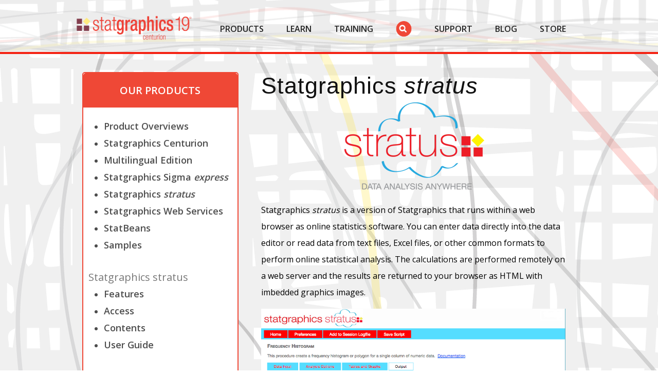

--- FILE ---
content_type: text/html; charset=UTF-8
request_url: https://www.statgraphics.com/stratus
body_size: 11983
content:
<!doctype html><!--[if lt IE 7]> <html class="no-js lt-ie9 lt-ie8 lt-ie7" lang="en" > <![endif]--><!--[if IE 7]>    <html class="no-js lt-ie9 lt-ie8" lang="en" >        <![endif]--><!--[if IE 8]>    <html class="no-js lt-ie9" lang="en" >               <![endif]--><!--[if gt IE 8]><!--><html class="no-js" lang="en"><!--<![endif]--><head>
    <meta charset="utf-8">
    <meta http-equiv="X-UA-Compatible" content="IE=edge,chrome=1">
    <meta name="author" content="Statgraphics Technologies, Inc.">
    <meta name="description" content="Statgraphics stratus® software performs online statistical analysis in-browser. Get online statistics software for cloud-based analysis at Statgraphics!">
    <meta name="generator" content="HubSpot">
    <title>Online Statistical Analysis | Online Statistics Software | Statgraphics</title>
    <link rel="shortcut icon" href="https://www.statgraphics.com/hubfs/Untitled-6.png">
    
<meta name="viewport" content="width=device-width, initial-scale=1">

    <script src="/hs/hsstatic/jquery-libs/static-1.4/jquery/jquery-1.11.2.js"></script>
<script src="/hs/hsstatic/jquery-libs/static-1.4/jquery-migrate/jquery-migrate-1.2.1.js"></script>
<script>hsjQuery = window['jQuery'];</script>
    <meta property="og:description" content="Statgraphics stratus® software performs online statistical analysis in-browser. Get online statistics software for cloud-based analysis at Statgraphics!">
    <meta property="og:title" content="Online Statistical Analysis | Online Statistics Software | Statgraphics">
    <meta name="twitter:description" content="Statgraphics stratus® software performs online statistical analysis in-browser. Get online statistics software for cloud-based analysis at Statgraphics!">
    <meta name="twitter:title" content="Online Statistical Analysis | Online Statistics Software | Statgraphics">

    

    
    <style>
a.cta_button{-moz-box-sizing:content-box !important;-webkit-box-sizing:content-box !important;box-sizing:content-box !important;vertical-align:middle}.hs-breadcrumb-menu{list-style-type:none;margin:0px 0px 0px 0px;padding:0px 0px 0px 0px}.hs-breadcrumb-menu-item{float:left;padding:10px 0px 10px 10px}.hs-breadcrumb-menu-divider:before{content:'›';padding-left:10px}.hs-featured-image-link{border:0}.hs-featured-image{float:right;margin:0 0 20px 20px;max-width:50%}@media (max-width: 568px){.hs-featured-image{float:none;margin:0;width:100%;max-width:100%}}.hs-screen-reader-text{clip:rect(1px, 1px, 1px, 1px);height:1px;overflow:hidden;position:absolute !important;width:1px}
</style>

    

    
    <link rel="canonical" href="https://www.statgraphics.com/stratus">

<script type="text/javascript" src="https://www.statgraphics.com/hubfs/hub_generated/template_assets/1/4070712489/1742029878057/template_Owl.carousel.js"></script>
<meta property="og:url" content="https://www.statgraphics.com/stratus">
<meta name="twitter:card" content="summary">
<link rel="stylesheet" href="//7052064.fs1.hubspotusercontent-na1.net/hubfs/7052064/hub_generated/template_assets/DEFAULT_ASSET/1766173834078/template_layout.min.css">
<link rel="stylesheet" href="https://www.statgraphics.com/hubfs/hub_generated/template_assets/1/885750488/1742029866429/template_Hs_Default_Custom_Style.min.css">
<link rel="stylesheet" href="https://www.statgraphics.com/hubfs/hub_generated/template_assets/1/1714872889/1742029864752/template_Inboundlabs_Basic.css">
<link rel="stylesheet" href="https://www.statgraphics.com/hubfs/hub_generated/template_assets/1/5362220654/1742029876846/template_statgraphics-specificshsclone.min.css">


    

    <script>
  (function(i,s,o,g,r,a,m){i['GoogleAnalyticsObject']=r;i[r]=i[r]||function(){
  (i[r].q=i[r].q||[]).push(arguments)},i[r].l=1*new Date();a=s.createElement(o),
  m=s.getElementsByTagName(o)[0];a.async=1;a.src=g;m.parentNode.insertBefore(a,m)
  })(window,document,'script','//www.google-analytics.com/analytics.js','ga');

  ga('create', 'UA-46446522-1', 'auto');
  ga('send', 'pageview');

</script>

</head>
<body class="migrated inside-pages   hs-content-id-1957288283 hs-site-page page hs-content-path-stratus hs-content-name-statgraphics-stratus  " style="">
    <div class="header-container-wrapper">
    <div class="header-container container-fluid">

<div class="row-fluid-wrapper row-depth-1 row-number-1 ">
<div class="row-fluid ">
<div class="span12 widget-span widget-type-global_group " style="" data-widget-type="global_group" data-x="0" data-w="12">
<div class="" data-global-widget-path="generated_global_groups/2551190579.html"><div class="row-fluid-wrapper row-depth-1 row-number-1 ">
<div class="row-fluid ">
<div class="span12 widget-span widget-type-raw_html " style="display: none" data-widget-type="raw_html" data-x="0" data-w="12">
<div class="cell-wrapper layout-widget-wrapper">
<span id="hs_cos_wrapper_module_14341148082681573" class="hs_cos_wrapper hs_cos_wrapper_widget hs_cos_wrapper_type_raw_html" style="" data-hs-cos-general-type="widget" data-hs-cos-type="raw_html"><link rel="stylesheet" href="https://www.statgraphics.com/hubfs/hub_generated/template_assets/1/5362220654/1742029876846/template_statgraphics-specificshsclone.min.css">
<link rel="stylesheet" href="https://www.statgraphics.com/hubfs/hub_generated/template_assets/1/3263611179/1742029876143/template_Header-footer-style.css">
<style>
.footer-menu .hs-menu-wrapper.hs-menu-flow-horizontal>ul li:nth-child(3) a,.footer-menu .hs-menu-wrapper.hs-menu-flow-horizontal>ul li:nth-child(2) a{display:block;}
</style></span>
</div><!--end layout-widget-wrapper -->
</div><!--end widget-span -->
</div><!--end row-->
</div><!--end row-wrapper -->

<div class="row-fluid-wrapper row-depth-1 row-number-2 ">
<div class="row-fluid ">
<div class="span12 widget-span widget-type-cell headerv2-bg" style="" data-widget-type="cell" data-x="0" data-w="12">

<div class="row-fluid-wrapper row-depth-1 row-number-3 ">
<div class="row-fluid ">
<div class="span12 widget-span widget-type-cell " style="" data-widget-type="cell" data-x="0" data-w="12">

<div class="row-fluid-wrapper row-depth-1 row-number-4 ">
<div class="row-fluid ">
<div class="span12 widget-span widget-type-cell header-wrapperv2" style="" data-widget-type="cell" data-x="0" data-w="12">

<div class="row-fluid-wrapper row-depth-1 row-number-5 ">
<div class="row-fluid ">
<div class="span3 widget-span widget-type-cell " style="" data-widget-type="cell" data-x="0" data-w="3">

<div class="row-fluid-wrapper row-depth-2 row-number-1 ">
<div class="row-fluid ">
<div class="span12 widget-span widget-type-logo " style="" data-widget-type="logo" data-x="0" data-w="12">
<div class="cell-wrapper layout-widget-wrapper">
<span id="hs_cos_wrapper_module_150532913106711" class="hs_cos_wrapper hs_cos_wrapper_widget hs_cos_wrapper_type_logo" style="" data-hs-cos-general-type="widget" data-hs-cos-type="logo"><a href="//www.statgraphics.com" id="hs-link-module_150532913106711" style="border-width:0px;border:0px;"><img src="https://www.statgraphics.com/hs-fs/hubfs/stat19plain-01-1.png?width=2272&amp;height=484&amp;name=stat19plain-01-1.png" class="hs-image-widget " height="484" style="height: auto;width:2272px;border-width:0px;border:0px;" width="2272" alt="Statgraphics 19 logo" title="Statgraphics 19 logo" srcset="https://www.statgraphics.com/hs-fs/hubfs/stat19plain-01-1.png?width=1136&amp;height=242&amp;name=stat19plain-01-1.png 1136w, https://www.statgraphics.com/hs-fs/hubfs/stat19plain-01-1.png?width=2272&amp;height=484&amp;name=stat19plain-01-1.png 2272w, https://www.statgraphics.com/hs-fs/hubfs/stat19plain-01-1.png?width=3408&amp;height=726&amp;name=stat19plain-01-1.png 3408w, https://www.statgraphics.com/hs-fs/hubfs/stat19plain-01-1.png?width=4544&amp;height=968&amp;name=stat19plain-01-1.png 4544w, https://www.statgraphics.com/hs-fs/hubfs/stat19plain-01-1.png?width=5680&amp;height=1210&amp;name=stat19plain-01-1.png 5680w, https://www.statgraphics.com/hs-fs/hubfs/stat19plain-01-1.png?width=6816&amp;height=1452&amp;name=stat19plain-01-1.png 6816w" sizes="(max-width: 2272px) 100vw, 2272px"></a></span></div><!--end layout-widget-wrapper -->
</div><!--end widget-span -->
</div><!--end row-->
</div><!--end row-wrapper -->

</div><!--end widget-span -->
<div class="span9 widget-span widget-type-cell " style="" data-widget-type="cell" data-x="3" data-w="9">

<div class="row-fluid-wrapper row-depth-2 row-number-2 ">
<div class="row-fluid ">
<div class="span12 widget-span widget-type-menu headerv2 mob-hide custom-menu-primary top-menu-v1" style="" data-widget-type="menu" data-x="0" data-w="12">
<div class="cell-wrapper layout-widget-wrapper">
<span id="hs_cos_wrapper_module_14249601908683" class="hs_cos_wrapper hs_cos_wrapper_widget hs_cos_wrapper_type_menu" style="" data-hs-cos-general-type="widget" data-hs-cos-type="menu"><div id="hs_menu_wrapper_module_14249601908683" class="hs-menu-wrapper active-branch flyouts hs-menu-flow-horizontal" role="navigation" data-sitemap-name="Statgraphics Top Navigation -Final-" data-menu-id="2572197534" aria-label="Navigation Menu">
 <ul role="menu">
  <li class="hs-menu-item hs-menu-depth-1" role="none"><a href="https://www.statgraphics.com/product" role="menuitem">Products</a></li>
  <li class="hs-menu-item hs-menu-depth-1" role="none"><a href="//www.statgraphics.com/statistics-library" role="menuitem">Learn</a></li>
  <li class="hs-menu-item hs-menu-depth-1" role="none"><a href="//www.statgraphics.com/training-and-consulting" role="menuitem">Training</a></li>
 </ul>
</div></span></div><!--end layout-widget-wrapper -->
</div><!--end widget-span -->
</div><!--end row-->
</div><!--end row-wrapper -->

<div class="row-fluid-wrapper row-depth-2 row-number-3 ">
<div class="row-fluid ">
<div class="span12 widget-span widget-type-menu headerv4 custom-menu-primary desktop-hide" style="" data-widget-type="menu" data-x="0" data-w="12">
<div class="cell-wrapper layout-widget-wrapper">
<span id="hs_cos_wrapper_module_14250318069907912" class="hs_cos_wrapper hs_cos_wrapper_widget hs_cos_wrapper_type_menu" style="" data-hs-cos-general-type="widget" data-hs-cos-type="menu"><div id="hs_menu_wrapper_module_14250318069907912" class="hs-menu-wrapper active-branch flyouts hs-menu-flow-horizontal" role="navigation" data-sitemap-name="mobile-menu" data-menu-id="2572197769" aria-label="Navigation Menu">
 <ul role="menu">
  <li class="hs-menu-item hs-menu-depth-1 hs-item-has-children" role="none"><a href="//www.statgraphics.com/product" aria-haspopup="true" aria-expanded="false" role="menuitem">Product</a>
   <ul role="menu" class="hs-menu-children-wrapper">
    <li class="hs-menu-item hs-menu-depth-2" role="none"><a href="//www.statgraphics.com/centurion-xvii" role="menuitem">Centurion XVIII</a></li>
    <li class="hs-menu-item hs-menu-depth-2" role="none"><a href="//www.statgraphics.com/statgraphics-sigma-express" role="menuitem">Sigma Express</a></li>
    <li class="hs-menu-item hs-menu-depth-2" role="none"><a href="//www.statgraphics.com/statgraphics-stratus" role="menuitem">Online</a></li>
    <li class="hs-menu-item hs-menu-depth-2" role="none"><a href="//www.statgraphics.com/statgraphics-web-services" role="menuitem">Web Services</a></li>
   </ul></li>
  <li class="hs-menu-item hs-menu-depth-1 hs-item-has-children" role="none"><a href="//www.statgraphics.com/statistics-library" aria-haspopup="true" aria-expanded="false" role="menuitem">Learn</a>
   <ul role="menu" class="hs-menu-children-wrapper">
    <li class="hs-menu-item hs-menu-depth-2" role="none"><a href="//www.statgraphics.com/statistics-library" role="menuitem">Statistics Library</a></li>
    <li class="hs-menu-item hs-menu-depth-2" role="none"><a href="//www.statgraphics.com/six-sigma-lean" role="menuitem">Six Sigma &amp; Lean</a></li>
    <li class="hs-menu-item hs-menu-depth-2" role="none"><a href="//www.statgraphics.com/instructional-videos" role="menuitem">Instructional Videos</a></li>
    <li class="hs-menu-item hs-menu-depth-2" role="none"><a href="//www.statgraphics.com/application" role="menuitem">Applications/ Case Studies</a></li>
   </ul></li>
  <li class="hs-menu-item hs-menu-depth-1 hs-item-has-children" role="none"><a href="//www.statgraphics.com/training-and-consulting" aria-haspopup="true" aria-expanded="false" role="menuitem">Training &amp; Consulting</a>
   <ul role="menu" class="hs-menu-children-wrapper">
    <li class="hs-menu-item hs-menu-depth-2" role="none"><a href="//www.statgraphics.com/statpoint-seminar" role="menuitem">Statpoint Seminars</a></li>
    <li class="hs-menu-item hs-menu-depth-2" role="none"><a href="//www.statgraphics.com/statpoint-instructor" role="menuitem">Statpoint Instructors</a></li>
    <li class="hs-menu-item hs-menu-depth-2" role="none"><a href="//www.statgraphics.com/training-partners" role="menuitem">Training Partners</a></li>
    <li class="hs-menu-item hs-menu-depth-2" role="none"><a href="//www.statgraphics.com/webinars" role="menuitem">Webinars</a></li>
   </ul></li>
  <li class="hs-menu-item hs-menu-depth-1" role="none"><a href="//www.statgraphics.com/customer-support-overview" role="menuitem">Support</a></li>
  <li class="hs-menu-item hs-menu-depth-1" role="none"><a href="//www.statgraphics.com/blog" role="menuitem">Blog</a></li>
  <li class="hs-menu-item hs-menu-depth-1" role="none"><a href="http://store.statgraphics.com" role="menuitem" target="_blank" rel="noopener">Store</a></li>
  <li class="hs-menu-item hs-menu-depth-1" role="none"><a href="javascript:;" role="menuitem"></a></li>
 </ul>
</div></span></div><!--end layout-widget-wrapper -->
</div><!--end widget-span -->
</div><!--end row-->
</div><!--end row-wrapper -->

<div class="row-fluid-wrapper row-depth-2 row-number-4 ">
<div class="row-fluid ">
<div class="span12 widget-span widget-type-rich_text google-search-m" style="" data-widget-type="rich_text" data-x="0" data-w="12">
<div class="cell-wrapper layout-widget-wrapper">
<span id="hs_cos_wrapper_module_14305443721601768" class="hs_cos_wrapper hs_cos_wrapper_widget hs_cos_wrapper_type_rich_text" style="" data-hs-cos-general-type="widget" data-hs-cos-type="rich_text"><div id="search_box_container" class="google-search-m"><form id="search_form" action="/search-results"><input id="search_statgraphics" name="q" type="text" placeholder="Search Statgraphics"> <input id="search_submit" type="submit" value="Go"></form></div></span>
</div><!--end layout-widget-wrapper -->
</div><!--end widget-span -->
</div><!--end row-->
</div><!--end row-wrapper -->

</div><!--end widget-span -->
</div><!--end row-->
</div><!--end row-wrapper -->

</div><!--end widget-span -->
</div><!--end row-->
</div><!--end row-wrapper -->

</div><!--end widget-span -->
</div><!--end row-->
</div><!--end row-wrapper -->

</div><!--end widget-span -->
</div><!--end row-->
</div><!--end row-wrapper -->
</div>
</div><!--end widget-span -->
</div><!--end row-->
</div><!--end row-wrapper -->

<div class="row-fluid-wrapper row-depth-1 row-number-2 ">
<div class="row-fluid ">
<div class="span12 widget-span widget-type-global_group " style="" data-widget-type="global_group" data-x="0" data-w="12">
<div class="" data-global-widget-path="generated_global_groups/2541687768.html"><div class="row-fluid-wrapper row-depth-1 row-number-1">
<div class="row-fluid ">
<div class="span12 widget-span widget-type-cell headerv2-hoverbg headerv2-hide" style="display:none;" data-widget-type="cell" data-x="0" data-w="12">

<div class="row-fluid-wrapper row-depth-1 row-number-2">
<div class="row-fluid ">
<div class="span12 widget-span widget-type-cell header-wrapperv2 header-hover-text" style="" data-widget-type="cell" data-x="0" data-w="12">

<div class="row-fluid-wrapper row-depth-1 row-number-3">
<div class="row-fluid ">
<div class="span3 widget-span widget-type-rich_text header-border-right header-link" style="" data-widget-type="rich_text" data-x="0" data-w="3">
<div class="cell-wrapper layout-widget-wrapper">
<span id="hs_cos_wrapper_module_14249602217785" class="hs_cos_wrapper hs_cos_wrapper_widget hs_cos_wrapper_type_rich_text" style="" data-hs-cos-general-type="widget" data-hs-cos-type="rich_text"><h3>Statgraphics</h3>
<h2><a href="//www.statgraphics.com/centurion-overview">Centurion</a></h2>
<h4><a href="//www.statgraphics.com/centurion-overview">LEARN MORE</a></h4></span>
</div><!--end layout-widget-wrapper -->
</div><!--end widget-span -->
<div class="span3 widget-span widget-type-rich_text header-border-right header-link" style="" data-widget-type="rich_text" data-x="3" data-w="3">
<div class="cell-wrapper layout-widget-wrapper">
<span id="hs_cos_wrapper_module_14249602217786" class="hs_cos_wrapper hs_cos_wrapper_widget hs_cos_wrapper_type_rich_text" style="" data-hs-cos-general-type="widget" data-hs-cos-type="rich_text"><h3>Statgraphics</h3>
<h2><a href="//www.statgraphics.com/statgraphics-sigma-express">Sigma<em> express</em></a></h2>
<h4><a href="//www.statgraphics.com/statgraphics-sigma-express">LEARN MORE</a></h4></span>
</div><!--end layout-widget-wrapper -->
</div><!--end widget-span -->
<div class="span3 widget-span widget-type-rich_text header-border-right header-link" style="" data-widget-type="rich_text" data-x="6" data-w="3">
<div class="cell-wrapper layout-widget-wrapper">
<span id="hs_cos_wrapper_module_14249602217787" class="hs_cos_wrapper hs_cos_wrapper_widget hs_cos_wrapper_type_rich_text" style="" data-hs-cos-general-type="widget" data-hs-cos-type="rich_text"><h3>Statgraphics</h3>
<h2><a href="//www.statgraphics.com/statgraphics-stratus"><em>Stratus</em></a></h2>
<h4><a href="//www.statgraphics.com/statgraphics-stratus">LEARN MORE</a></h4></span>
</div><!--end layout-widget-wrapper -->
</div><!--end widget-span -->
<div class="span3 widget-span widget-type-rich_text header-link" style="" data-widget-type="rich_text" data-x="9" data-w="3">
<div class="cell-wrapper layout-widget-wrapper">
<span id="hs_cos_wrapper_module_14249602217788" class="hs_cos_wrapper hs_cos_wrapper_widget hs_cos_wrapper_type_rich_text" style="" data-hs-cos-general-type="widget" data-hs-cos-type="rich_text"><h3>Statgraphics</h3>
<h2><a href="//www.statgraphics.com/statgraphics-web-services">Web Services</a></h2>
<h4><a href="//www.statgraphics.com/statgraphics-web-services">LEARN MORE</a></h4></span>
</div><!--end layout-widget-wrapper -->
</div><!--end widget-span -->
</div><!--end row-->
</div><!--end row-wrapper -->

</div><!--end widget-span -->
</div><!--end row-->
</div><!--end row-wrapper -->

</div><!--end widget-span -->
</div><!--end row-->
</div><!--end row-wrapper -->
</div>
</div><!--end widget-span -->
</div><!--end row-->
</div><!--end row-wrapper -->

<div class="row-fluid-wrapper row-depth-1 row-number-3 ">
<div class="row-fluid ">
<div class="span12 widget-span widget-type-global_group " style="" data-widget-type="global_group" data-x="0" data-w="12">
<div class="" data-global-widget-path="generated_global_groups/2679703759.html"><div class="row-fluid-wrapper row-depth-1 row-number-1">
<div class="row-fluid ">
<div class="span12 widget-span widget-type-cell headerv2-hoverbg1 headerv2-hide" style="display:none;" data-widget-type="cell" data-x="0" data-w="12">

<div class="row-fluid-wrapper row-depth-1 row-number-2">
<div class="row-fluid ">
<div class="span12 widget-span widget-type-cell header-wrapperv2 header-hover-text" style="" data-widget-type="cell" data-x="0" data-w="12">

<div class="row-fluid-wrapper row-depth-1 row-number-3">
<div class="row-fluid ">
<div class="span3 widget-span widget-type-rich_text header-border-right header-link" style="" data-widget-type="rich_text" data-x="0" data-w="3">
<div class="cell-wrapper layout-widget-wrapper">
<span id="hs_cos_wrapper_module_14249602217785" class="hs_cos_wrapper hs_cos_wrapper_widget hs_cos_wrapper_type_rich_text" style="" data-hs-cos-general-type="widget" data-hs-cos-type="rich_text"><h2><a href="//www.statgraphics.com/statistics-library">Statistics<br>Library</a></h2>
<h4><a href="//www.statgraphics.com/statistics-library">LEARN MORE</a></h4></span>
</div><!--end layout-widget-wrapper -->
</div><!--end widget-span -->
<div class="span3 widget-span widget-type-rich_text header-border-right header-link" style="" data-widget-type="rich_text" data-x="3" data-w="3">
<div class="cell-wrapper layout-widget-wrapper">
<span id="hs_cos_wrapper_module_14249602217786" class="hs_cos_wrapper hs_cos_wrapper_widget hs_cos_wrapper_type_rich_text" style="" data-hs-cos-general-type="widget" data-hs-cos-type="rich_text"><h2><a href="//www.statgraphics.com/six-sigma-lean">Six Sigma <br>&amp; Lean</a></h2>
<h4><a href="//www.statgraphics.com/six-sigma-lean">LEARN MORE</a></h4></span>
</div><!--end layout-widget-wrapper -->
</div><!--end widget-span -->
<div class="span3 widget-span widget-type-rich_text header-border-right header-link" style="" data-widget-type="rich_text" data-x="6" data-w="3">
<div class="cell-wrapper layout-widget-wrapper">
<span id="hs_cos_wrapper_module_14249602217787" class="hs_cos_wrapper hs_cos_wrapper_widget hs_cos_wrapper_type_rich_text" style="" data-hs-cos-general-type="widget" data-hs-cos-type="rich_text"><h2><a href="//www.statgraphics.com/instructional-videos">Instructional <br>Videos</a></h2>
<h4><a href="//www.statgraphics.com/instructional-videos">LEARN MORE</a></h4></span>
</div><!--end layout-widget-wrapper -->
</div><!--end widget-span -->
<div class="span3 widget-span widget-type-rich_text header-link" style="" data-widget-type="rich_text" data-x="9" data-w="3">
<div class="cell-wrapper layout-widget-wrapper">
<span id="hs_cos_wrapper_module_14249602217788" class="hs_cos_wrapper hs_cos_wrapper_widget hs_cos_wrapper_type_rich_text" style="" data-hs-cos-general-type="widget" data-hs-cos-type="rich_text"><h2><a href="//www.statgraphics.com/statistical-applications">Applications/ Case Studies</a></h2>
<h4><a href="//www.statgraphics.com/statistical-applications">LEARN MORE</a></h4></span>
</div><!--end layout-widget-wrapper -->
</div><!--end widget-span -->
</div><!--end row-->
</div><!--end row-wrapper -->

</div><!--end widget-span -->
</div><!--end row-->
</div><!--end row-wrapper -->

</div><!--end widget-span -->
</div><!--end row-->
</div><!--end row-wrapper -->
</div>
</div><!--end widget-span -->
</div><!--end row-->
</div><!--end row-wrapper -->

<div class="row-fluid-wrapper row-depth-1 row-number-4 ">
<div class="row-fluid ">
<div class="span12 widget-span widget-type-global_group " style="" data-widget-type="global_group" data-x="0" data-w="12">
<div class="" data-global-widget-path="generated_global_groups/2679738424.html"><div class="row-fluid-wrapper row-depth-1 row-number-1 ">
<div class="row-fluid ">
<div class="span12 widget-span widget-type-cell headerv2-hoverbg2 headerv2-hide" style="display:none;" data-widget-type="cell" data-x="0" data-w="12">

<div class="row-fluid-wrapper row-depth-1 row-number-2 ">
<div class="row-fluid ">
<div class="span12 widget-span widget-type-cell header-wrapperv2 header-hover-text" style="" data-widget-type="cell" data-x="0" data-w="12">

<div class="row-fluid-wrapper row-depth-1 row-number-3 ">
<div class="row-fluid ">
<div class="span3 widget-span widget-type-rich_text header-border-right header-link" style="" data-widget-type="rich_text" data-x="0" data-w="3">
<div class="cell-wrapper layout-widget-wrapper">
<span id="hs_cos_wrapper_module_14249602217785" class="hs_cos_wrapper hs_cos_wrapper_widget hs_cos_wrapper_type_rich_text" style="" data-hs-cos-general-type="widget" data-hs-cos-type="rich_text"><h2><a href="//www.statgraphics.com/statpoint-seminar"> Statgraphics Seminars</a></h2>
<h4><a href="//www.statgraphics.com/statpoint-seminar">LEARN MORE</a></h4></span>
</div><!--end layout-widget-wrapper -->
</div><!--end widget-span -->
<div class="span3 widget-span widget-type-rich_text header-border-right header-link" style="" data-widget-type="rich_text" data-x="3" data-w="3">
<div class="cell-wrapper layout-widget-wrapper">
<span id="hs_cos_wrapper_module_14249602217786" class="hs_cos_wrapper hs_cos_wrapper_widget hs_cos_wrapper_type_rich_text" style="" data-hs-cos-general-type="widget" data-hs-cos-type="rich_text"><h2><a href="//www.statgraphics.com/statpoint-instructor">Statgraphics Instructors</a></h2>
<h4><a href="//www.statgraphics.com/statpoint-instructor">LEARN MORE</a></h4></span>
</div><!--end layout-widget-wrapper -->
</div><!--end widget-span -->
<div class="span3 widget-span widget-type-rich_text header-border-right header-link" style="" data-widget-type="rich_text" data-x="6" data-w="3">
<div class="cell-wrapper layout-widget-wrapper">
<span id="hs_cos_wrapper_module_14249602217787" class="hs_cos_wrapper hs_cos_wrapper_widget hs_cos_wrapper_type_rich_text" style="" data-hs-cos-general-type="widget" data-hs-cos-type="rich_text"><h2><a href="//www.statgraphics.com/public-seminar"> Training<br> Partners</a></h2>
<h4><a href="//www.statgraphics.com/public-seminar">LEARN MORE</a></h4></span>
</div><!--end layout-widget-wrapper -->
</div><!--end widget-span -->
<div class="span3 widget-span widget-type-rich_text header-link" style="" data-widget-type="rich_text" data-x="9" data-w="3">
<div class="cell-wrapper layout-widget-wrapper">
<span id="hs_cos_wrapper_module_14249602217788" class="hs_cos_wrapper hs_cos_wrapper_widget hs_cos_wrapper_type_rich_text" style="" data-hs-cos-general-type="widget" data-hs-cos-type="rich_text"><h2><a href="//www.statgraphics.com/webinars">Webinars </a></h2>
<h4><a href="//www.statgraphics.com/webinars">LEARN MORE</a></h4></span>
</div><!--end layout-widget-wrapper -->
</div><!--end widget-span -->
</div><!--end row-->
</div><!--end row-wrapper -->

</div><!--end widget-span -->
</div><!--end row-->
</div><!--end row-wrapper -->

</div><!--end widget-span -->
</div><!--end row-->
</div><!--end row-wrapper -->
</div>
</div><!--end widget-span -->
</div><!--end row-->
</div><!--end row-wrapper -->

<div class="row-fluid-wrapper row-depth-1 row-number-5 ">
<div class="row-fluid ">
<div class="span12 widget-span widget-type-global_group " style="" data-widget-type="global_group" data-x="0" data-w="12">
<div class="" data-global-widget-path="generated_global_groups/2763505519.html"><div class="row-fluid-wrapper row-depth-1 row-number-1">
<div class="row-fluid ">
<div class="span12 widget-span widget-type-cell headerv2-hoverbg3 headerv2-hide" style="display:none;" data-widget-type="cell" data-x="0" data-w="12">

<div class="row-fluid-wrapper row-depth-1 row-number-2">
<div class="row-fluid ">
<div class="span12 widget-span widget-type-cell header-wrapperv2 header-hover-text" style="" data-widget-type="cell" data-x="0" data-w="12">

<div class="row-fluid-wrapper row-depth-1 row-number-3">
<div class="row-fluid ">
<div class="span12 widget-span widget-type-rich_text " style="" data-widget-type="rich_text" data-x="0" data-w="12">
<div class="cell-wrapper layout-widget-wrapper">
<span id="hs_cos_wrapper_module_14304675766021238" class="hs_cos_wrapper hs_cos_wrapper_widget hs_cos_wrapper_type_rich_text" style="" data-hs-cos-general-type="widget" data-hs-cos-type="rich_text"><div id="search_box_container" class="google-search"><form id="search_form" action="/search-results"><input id="search_statgraphics" name="q" type="text" placeholder="Search Statgraphics"> <input id="search_submit" type="submit" value="Search"></form></div></span>
</div><!--end layout-widget-wrapper -->
</div><!--end widget-span -->
</div><!--end row-->
</div><!--end row-wrapper -->

</div><!--end widget-span -->
</div><!--end row-->
</div><!--end row-wrapper -->

</div><!--end widget-span -->
</div><!--end row-->
</div><!--end row-wrapper -->
</div>
</div><!--end widget-span -->
</div><!--end row-->
</div><!--end row-wrapper -->

    </div><!--end header -->
</div><!--end header wrapper -->

<div class="body-container-wrapper">
    <div class="body-container container-fluid">

<div class="row-fluid-wrapper row-depth-1 row-number-1 ">
<div class="row-fluid ">
<div class="span12 widget-span widget-type-cell " style="background-image: url('https://www.statgraphics.com/hubfs/stat19web/screenbackground3.png'); margin-top:-112px !important; padding-top:0 !important; box-sizing: border-box;" data-widget-type="cell" data-x="0" data-w="12">

<div class="row-fluid-wrapper row-depth-1 row-number-2 ">
<div class="row-fluid ">
<div class="span12 widget-span widget-type-cell wrapper1 pad-section-80" style="margin: 0 auto; float: none; display: block; max-width: 960px!important; " data-widget-type="cell" data-x="0" data-w="12">

<div class="row-fluid-wrapper row-depth-1 row-number-3 ">
<div class="row-fluid ">
<div class="span4 widget-span widget-type-cell mobile-resp-pad" style="margin-top: 80px;" data-widget-type="cell" data-x="0" data-w="4">

<div class="row-fluid-wrapper row-depth-1 row-number-4 ">
<div class="row-fluid ">
<div class="span12 widget-span widget-type-rich_text left-col-link" style="" data-widget-type="rich_text" data-x="0" data-w="12">
<div class="cell-wrapper layout-widget-wrapper">
<span id="hs_cos_wrapper_module_14260789706442199" class="hs_cos_wrapper hs_cos_wrapper_widget hs_cos_wrapper_type_rich_text" style="" data-hs-cos-general-type="widget" data-hs-cos-type="rich_text"><h4>Our Products</h4>
<ul>
<li><a id="productoverview" href="/product"><span>Product Overviews</span></a></li>
<li><a id="v1" href="/centurion-overview" rel="noopener">Statgraphics Centurion</a></li>
<li><a id="multilingualedition" href="/multilingual-edition"><span>Multilingual Edition</span></a></li>
<li><a id="statgraphicssigmaexpress" href="/statgraphics-sigma-express"><span>Statgraphics Sigma <em>express</em></span></a></li>
<li><a id="statgraphicsstratus" href="/statgraphics-stratus"><span>Statgraphics <em>stratus</em></span></a></li>
<li><a id="statwebservices" href="/statgraphics-web-services"><span>Statgraphics Web Services</span></a></li>
<li><a id="statbeans" href="/statbeans"><span>StatBeans</span></a></li>
<li><a id="samples" href="/samples"><span>Samples</span></a></li>
</ul>
<h3>Statgraphics stratus</h3>
<ul>
<li><a href="#anchor3">Features</a></li>
<li><a href="#anchor1">Access</a></li>
<li><a href="#anchor2">Contents</a></li>
<li><a href="#anchor4">User Guide</a></li>
</ul>
<p style="font-size: 20px;">Statgraphics in the Cloud</p>
<ul>
<li style="font-size: 18px; font-weight: bold;"><a href="/statgraphics-for-aws" rel="noopener">Statgraphics for AWS</a></li>
</ul></span>
</div><!--end layout-widget-wrapper -->
</div><!--end widget-span -->
</div><!--end row-->
</div><!--end row-wrapper -->

</div><!--end widget-span -->
<div class="span8 widget-span widget-type-cell horizontal-pad" style="margin-top: 30px;" data-widget-type="cell" data-x="4" data-w="8">

<div class="row-fluid-wrapper row-depth-1 row-number-5 ">
<div class="row-fluid ">
<div id="anchor3" class="span12 widget-span widget-type-cell image-bottom" style="" data-widget-type="cell" data-x="0" data-w="12">

<div class="row-fluid-wrapper row-depth-2 row-number-1 ">
<div class="row-fluid ">
<div class="span12 widget-span widget-type-rich_text " style="" data-widget-type="rich_text" data-x="0" data-w="12">
<div class="cell-wrapper layout-widget-wrapper">
<span id="hs_cos_wrapper_module_14118174093151411817409315" class="hs_cos_wrapper hs_cos_wrapper_widget hs_cos_wrapper_type_rich_text" style="" data-hs-cos-general-type="widget" data-hs-cos-type="rich_text"><h1>Statgraphics <em>stratus</em></h1>
<p><em><img width="275" title="Stratus_logo_data_analysis_anywhere" style="width: 275px; margin-right: auto; margin-left: auto; display: block;" alt="Stratus_logo_data_analysis_anywhere" src="https://www.statgraphics.com/hs-fs/hubfs/Stratus/Stratus_logo_Final_ai_original_wTag.png?width=275&amp;name=Stratus_logo_Final_ai_original_wTag.png" class="" srcset="https://www.statgraphics.com/hs-fs/hubfs/Stratus/Stratus_logo_Final_ai_original_wTag.png?width=138&amp;name=Stratus_logo_Final_ai_original_wTag.png 138w, https://www.statgraphics.com/hs-fs/hubfs/Stratus/Stratus_logo_Final_ai_original_wTag.png?width=275&amp;name=Stratus_logo_Final_ai_original_wTag.png 275w, https://www.statgraphics.com/hs-fs/hubfs/Stratus/Stratus_logo_Final_ai_original_wTag.png?width=413&amp;name=Stratus_logo_Final_ai_original_wTag.png 413w, https://www.statgraphics.com/hs-fs/hubfs/Stratus/Stratus_logo_Final_ai_original_wTag.png?width=550&amp;name=Stratus_logo_Final_ai_original_wTag.png 550w, https://www.statgraphics.com/hs-fs/hubfs/Stratus/Stratus_logo_Final_ai_original_wTag.png?width=688&amp;name=Stratus_logo_Final_ai_original_wTag.png 688w, https://www.statgraphics.com/hs-fs/hubfs/Stratus/Stratus_logo_Final_ai_original_wTag.png?width=825&amp;name=Stratus_logo_Final_ai_original_wTag.png 825w" sizes="(max-width: 275px) 100vw, 275px"></em></p>
<p>Statgraphics <em>stratus</em> is a version of Statgraphics that runs within a web browser as online statistics software. You can enter data directly into the data editor or read data from text files, Excel files, or other common formats to perform online statistical analysis. The calculations are performed remotely on a web server and the results are returned to your browser as HTML with imbedded graphics images.</p>
<p><img title="stratus_cloud_data_analysis" alt="stratus_cloud_data_analysis" src="https://www.statgraphics.com/hubfs/Stratus/Stratus_Frequency_Histogram.png"></p>
<h2 style="text-align: center;"><em><!--HubSpot Call-to-Action Code --><span class="hs-cta-wrapper" id="hs-cta-wrapper-f26a5e52-963b-43b8-b1d8-23139cf3e7e2"><span class="hs-cta-node hs-cta-f26a5e52-963b-43b8-b1d8-23139cf3e7e2" id="hs-cta-f26a5e52-963b-43b8-b1d8-23139cf3e7e2"><!--[if lte IE 8]><div id="hs-cta-ie-element"></div><![endif]--><a href="https://cta-redirect.hubspot.com/cta/redirect/402067/f26a5e52-963b-43b8-b1d8-23139cf3e7e2" target="_blank" rel="noopener"><img class="hs-cta-img" id="hs-cta-img-f26a5e52-963b-43b8-b1d8-23139cf3e7e2" style="border-width:0px;" src="https://no-cache.hubspot.com/cta/default/402067/f26a5e52-963b-43b8-b1d8-23139cf3e7e2.png" alt="Sign Up for Special Offers"></a></span><script charset="utf-8" src="/hs/cta/cta/current.js"></script><script type="text/javascript"> hbspt.cta._relativeUrls=true;hbspt.cta.load(402067, 'f26a5e52-963b-43b8-b1d8-23139cf3e7e2', {"useNewLoader":"true","region":"na1"}); </script></span><!-- end HubSpot Call-to-Action Code --></em></h2>
<h2><em>stratus</em> Online Data Analysis Features</h2>
<ul>
<li>Nothing to download or install. This online statistical analysis program runs within most web browsers. It works as statistical software for Mac, PC, iPad, tablet computer, or any device with a web browser.</li>
<li>Data may be entered directly into the STATGRAPHICS online statistics software datasheet, copied and pasted using your system clipboard, or read from text, XML, or Excel files.</li>
<li>All online statistical analysis calculations are performed by STATGRAPHICS .Net Web Services running on our servers or yours. Output is returned as HTML with graphs imbedded as GIF images.</li>
<li>You can copy all output to local applications using your system clipboard. You may generate output in English, French, German, Italian or Spanish.</li>
<li>Analyses may be saved as XML scripts and rerun at a later date.</li>
<li>A selection of interactive STATLETS® are also provided for dynamic data visualization.</li>
</ul>
<p style="text-align: center;">&nbsp;<!--HubSpot Call-to-Action Code --><span class="hs-cta-wrapper" id="hs-cta-wrapper-9e41e3bf-b018-45da-b7e1-df4cc85746e5"><span class="hs-cta-node hs-cta-9e41e3bf-b018-45da-b7e1-df4cc85746e5" id="hs-cta-9e41e3bf-b018-45da-b7e1-df4cc85746e5"><!--[if lte IE 8]><div id="hs-cta-ie-element"></div><![endif]--><a href="https://cta-redirect.hubspot.com/cta/redirect/402067/9e41e3bf-b018-45da-b7e1-df4cc85746e5"><img class="hs-cta-img" id="hs-cta-img-9e41e3bf-b018-45da-b7e1-df4cc85746e5" style="border-width:0px;" src="https://no-cache.hubspot.com/cta/default/402067/9e41e3bf-b018-45da-b7e1-df4cc85746e5.png" alt="View brochure"></a></span><script charset="utf-8" src="/hs/cta/cta/current.js"></script><script type="text/javascript"> hbspt.cta._relativeUrls=true;hbspt.cta.load(402067, '9e41e3bf-b018-45da-b7e1-df4cc85746e5', {"useNewLoader":"true","region":"na1"}); </script></span><!-- end HubSpot Call-to-Action Code --></p></span>
</div><!--end layout-widget-wrapper -->
</div><!--end widget-span -->
</div><!--end row-->
</div><!--end row-wrapper -->

</div><!--end widget-span -->
</div><!--end row-->
</div><!--end row-wrapper -->

<div class="row-fluid-wrapper row-depth-1 row-number-1 ">
<div class="row-fluid ">
<div id="anchor1" class="span12 widget-span widget-type-cell " style="" data-widget-type="cell" data-x="0" data-w="12">

<div class="row-fluid-wrapper row-depth-2 row-number-1 ">
<div class="row-fluid ">
<div class="span12 widget-span widget-type-rich_text " style="" data-widget-type="rich_text" data-x="0" data-w="12">
<div class="cell-wrapper layout-widget-wrapper">
<span id="hs_cos_wrapper_module_14143655145641727" class="hs_cos_wrapper hs_cos_wrapper_widget hs_cos_wrapper_type_rich_text" style="" data-hs-cos-general-type="widget" data-hs-cos-type="rich_text"><h2>Access</h2>
<p>You can access STATGRAPHICS <em>stratus</em> online statistics software either as a guest or as a paid subscriber. Site licenses for online statistical analysis are also available for installing the product on one of your servers.</p>
<p>To try <em>stratus&nbsp;</em>statistical software online, go to <a href="http://www.statgraphicsstratus.com" target="_blank" rel="noopener">www.statgraphicsstratus.com</a>. The following costs and data limits apply:</p>
<div class="table-resp table-resp2">
<table>
<tbody>
<tr>
<td>&nbsp;</td>
<th style="line-height: 25px;">Cost Per Month</th>
<th style="line-height: 25px;">Maximum Rows in Data File</th>
<th style="line-height: 25px;">Maximum Columns in Data File</th>
<th style="line-height: 25px;">Maximum Data Saved on Server</th>
<th style="line-height: 25px;">Maximum Data Transfer per Month</th>
</tr>
<tr>
<td>Guest</td>
<td>Free</td>
<td>100</td>
<td>10</td>
<td>10 files</td>
<td>100MB</td>
</tr>
<tr>
<td>Subscriber</td>
<td>$495 Annually</td>
<td>10,000</td>
<td>1,000</td>
<td>100 files</td>
<td>No limit</td>
</tr>
<tr>
<td>Server license</td>
<td><a href="/contact-sales">Contact us</a></td>
<td>No limit</td>
<td>No limit</td>
<td>No limit</td>
<td>No limit</td>
</tr>
</tbody>
</table>
<p>Need more information about our online statistics software? Speak with a Statgraphics <em>stratus</em> expert today to learn about online statistical analysis!</p>
<p style="text-align: center;"><!--HubSpot Call-to-Action Code --><span class="hs-cta-wrapper" id="hs-cta-wrapper-89cfe6d2-2c92-46d1-b636-1ac4e8afd8c5"><span class="hs-cta-node hs-cta-89cfe6d2-2c92-46d1-b636-1ac4e8afd8c5" id="hs-cta-89cfe6d2-2c92-46d1-b636-1ac4e8afd8c5"><!--[if lte IE 8]><div id="hs-cta-ie-element"></div><![endif]--><a href="https://cta-redirect.hubspot.com/cta/redirect/402067/89cfe6d2-2c92-46d1-b636-1ac4e8afd8c5"><img class="hs-cta-img" id="hs-cta-img-89cfe6d2-2c92-46d1-b636-1ac4e8afd8c5" style="border-width:0px;" src="https://no-cache.hubspot.com/cta/default/402067/89cfe6d2-2c92-46d1-b636-1ac4e8afd8c5.png"></a></span><script charset="utf-8" src="/hs/cta/cta/current.js"></script><script type="text/javascript"> hbspt.cta._relativeUrls=true;hbspt.cta.load(402067, '89cfe6d2-2c92-46d1-b636-1ac4e8afd8c5', {"useNewLoader":"true","region":"na1"}); </script></span><!-- end HubSpot Call-to-Action Code --></p>
</div></span>
</div><!--end layout-widget-wrapper -->
</div><!--end widget-span -->
</div><!--end row-->
</div><!--end row-wrapper -->

</div><!--end widget-span -->
</div><!--end row-->
</div><!--end row-wrapper -->

<div class="row-fluid-wrapper row-depth-1 row-number-1 ">
<div class="row-fluid ">
<div id="anchor2" class="span12 widget-span widget-type-cell " style="" data-widget-type="cell" data-x="0" data-w="12">

<div class="row-fluid-wrapper row-depth-2 row-number-1 ">
<div class="row-fluid ">
<div class="span12 widget-span widget-type-rich_text " style="" data-widget-type="rich_text" data-x="0" data-w="12">
<div class="cell-wrapper layout-widget-wrapper">
<span id="hs_cos_wrapper_module_14143665449791769" class="hs_cos_wrapper hs_cos_wrapper_widget hs_cos_wrapper_type_rich_text" style="" data-hs-cos-general-type="widget" data-hs-cos-type="rich_text"><h2>Contents</h2>
<div class="table-resp table-resp2">
<table style="border: 1px solid black; width: 737px; height: 633px;" border="1">
<tbody>
<tr>
<td>Plot</td>
<td>
<ul>
<li>Scatterplots (X Plot, X-Y Plot, Multiple X-Y Plot, Bubble Chart, X-Y-Z Plot, Multiple X-Y-Z Plot, Matrix Plot)</li>
<li>Numeric Data (Frequency Histogram, Box-and-Whisker Plot, Quantile Plot, Normal Probability Plot, Multiple Boxplot)</li>
<li>Categorical Data (Frequency Table, Contingency Table)</li>
<li>Probability Distributions (General Distributions, Sampling Distributions)</li>
<li>U. S. Map</li>
</ul>
</td>
</tr>
<tr>
<td>Describe</td>
<td>
<ul>
<li>Summarize Data</li>
<li>Numeric Data (One Variable Analysis, Multiple Variable Analysis, Distribution Fitting)</li>
<li>Categorical Data (Frequency Tabulation, Crosstabulation)</li>
</ul>
</td>
</tr>
<tr>
<td>Compare</td>
<td>
<ul>
<li>Two Samples (Independent Samples, Paired Samples)</li>
<li>Multiple Samples</li>
<li>ANOVA (Oneway ANOVA, Multifactor ANOVA)</li>
</ul>
</td>
</tr>
<tr>
<td>Relate;</td>
<td>
<ul>
<li>Simple Regression</li>
<li>Multiple Regression</li>
</ul>
</td>
</tr>
<tr>
<td>Forecast</td>
<td>
<ul>
<li>Descriptive Time Series Methods</li>
<li>Smoothing</li>
<li>Seasonal Decomposition</li>
<li>Forecasting (Automatic and Manual)</li>
</ul>
</td>
</tr>
<tr>
<td>SPC</td>
<td>
<ul>
<li>Pareto Analysis</li>
<li>Capability Analysis</li>
<li>Control Charts for Variables (Individuals, Subgroups)</li>
<li>Control Charts for Attributes (P and NP Charts, U Chart, C Chart)</li>
<li>Weibull Analysis</li>
<li>Six Sigma Indices</li>
</ul>
</td>
</tr>
<tr>
<td>Statlets</td>
<td>
<ul>
<li>Scatterplot Brushing</li>
<li>Scatterplot Smoothing</li>
<li>X-Y-Z Scatterplot</li>
<li>Curve Fitting</li>
<li>Surface Fitting</li>
<li>Interactive Histogram</li>
<li>BIvariate Density Estimation</li>
<li>Power Transformations</li>
<li>Sample Size Determination</li>
<li>Interactive Map</li>
<li>Exponential Smoothing</li>
<li>Stock Price Plots</li>
<li>Probabilistic Fractal</li>
</ul>
</td>
</tr>
</tbody>
</table>
</div>
<div><a name="anchor4"></a>
<h2>User Guide</h2>
<p>You may download the <a href="https://www.statgraphics.com/hubfs/PDFs/User_Guide.pdf">User Guide</a> in PDF format.</p>
<p>&nbsp;</p>
</div></span>
</div><!--end layout-widget-wrapper -->
</div><!--end widget-span -->
</div><!--end row-->
</div><!--end row-wrapper -->

</div><!--end widget-span -->
</div><!--end row-->
</div><!--end row-wrapper -->

</div><!--end widget-span -->
</div><!--end row-->
</div><!--end row-wrapper -->

</div><!--end widget-span -->
</div><!--end row-->
</div><!--end row-wrapper -->

</div><!--end widget-span -->
</div><!--end row-->
</div><!--end row-wrapper -->

    </div><!--end body -->
</div><!--end body wrapper -->

<div class="footer-container-wrapper">
    <div class="footer-container container-fluid">

<div class="row-fluid-wrapper row-depth-1 row-number-1 ">
<div class="row-fluid ">
<div class="span12 widget-span widget-type-global_group " style="" data-widget-type="global_group" data-x="0" data-w="12">
<div class="" data-global-widget-path="generated_global_groups/2538015788.html"><div class="row-fluid-wrapper row-depth-1 row-number-1 ">
<div class="row-fluid ">
<div class="span12 widget-span widget-type-cell " style="" data-widget-type="cell" data-x="0" data-w="12">

<div class="row-fluid-wrapper row-depth-1 row-number-2 ">
<div class="row-fluid ">
<div class="span12 widget-span widget-type-cell .dark-grey-bg" style="background-color:#ef4836!important; background-image: url('https://www.statgraphics.com/hubfs/stat19web/background3.png') !important;     background-position: center top;     background-repeat: no-repeat;   background-size: cover;" data-widget-type="cell" data-x="0" data-w="12">

<div class="row-fluid-wrapper row-depth-1 row-number-3 ">
<div class="row-fluid ">
<div class="span12 widget-span widget-type-cell is-border-bottom" style="" data-widget-type="cell" data-x="0" data-w="12">

<div class="row-fluid-wrapper row-depth-1 row-number-4 ">
<div class="row-fluid ">
<div class="span12 widget-span widget-type-cell wrapper-footer" style="" data-widget-type="cell" data-x="0" data-w="12">

<div class="row-fluid-wrapper row-depth-2 row-number-1 ">
<div class="row-fluid ">
<div class="span3 widget-span widget-type-rich_text is-border-right" style="" data-widget-type="rich_text" data-x="0" data-w="3">
<div class="cell-wrapper layout-widget-wrapper">
<span id="hs_cos_wrapper_module_14248926018919" class="hs_cos_wrapper hs_cos_wrapper_widget hs_cos_wrapper_type_rich_text" style="" data-hs-cos-general-type="widget" data-hs-cos-type="rich_text"><div class="span-footer"><a href="//www.statgraphics.com/contact-us-dealers-global-partners"><img src="https://www.statgraphics.com/hs-fs/hubfs/stat19web/sales.png?width=50&amp;name=sales.png" alt="contact-icon" title="contact-icon.fw" data-constrained="true" style="width: 50px;" caption="false" width="50" srcset="https://www.statgraphics.com/hs-fs/hubfs/stat19web/sales.png?width=25&amp;name=sales.png 25w, https://www.statgraphics.com/hs-fs/hubfs/stat19web/sales.png?width=50&amp;name=sales.png 50w, https://www.statgraphics.com/hs-fs/hubfs/stat19web/sales.png?width=75&amp;name=sales.png 75w, https://www.statgraphics.com/hs-fs/hubfs/stat19web/sales.png?width=100&amp;name=sales.png 100w, https://www.statgraphics.com/hs-fs/hubfs/stat19web/sales.png?width=125&amp;name=sales.png 125w, https://www.statgraphics.com/hs-fs/hubfs/stat19web/sales.png?width=150&amp;name=sales.png 150w" sizes="(max-width: 50px) 100vw, 50px"></a>
<h3><a href="//www.statgraphics.com/contact-us-dealers-global-partners">CONTACT SALES</a></h3>
<p>Contact our Sales team today</p>
</div></span>
</div><!--end layout-widget-wrapper -->
</div><!--end widget-span -->
<div class="span3 widget-span widget-type-rich_text is-border-right" style="" data-widget-type="rich_text" data-x="3" data-w="3">
<div class="cell-wrapper layout-widget-wrapper">
<span id="hs_cos_wrapper_module_142489260189110" class="hs_cos_wrapper hs_cos_wrapper_widget hs_cos_wrapper_type_rich_text" style="" data-hs-cos-general-type="widget" data-hs-cos-type="rich_text"><div class="span-footer"><a href="//www.statgraphics.com/instructional-videos" target="_blank" data-mce-target="_blank" rel="noopener"><img style="width: 50px;" src="https://www.statgraphics.com/hubfs/stat19web/watchr.png" alt="youtube-icon.fw"></a>
<h3><a href="//www.statgraphics.com/instructional-videos">WATCH A VIDEO</a></h3>
<p>Learn more about the many enhancements added to Version 19</p>
</div></span>
</div><!--end layout-widget-wrapper -->
</div><!--end widget-span -->
<div class="span3 widget-span widget-type-rich_text is-border-right" style="" data-widget-type="rich_text" data-x="6" data-w="3">
<div class="cell-wrapper layout-widget-wrapper">
<span id="hs_cos_wrapper_module_142489260189111" class="hs_cos_wrapper hs_cos_wrapper_widget hs_cos_wrapper_type_rich_text" style="" data-hs-cos-general-type="widget" data-hs-cos-type="rich_text"><div class="span-footer"><a href="//www.statgraphics.com/download18" target="_blank" data-mce-target="_blank" rel="noopener"><img style="width: 50px;" src="https://www.statgraphics.com/hubfs/stat19web/downloadr.png" alt="download"></a>
<h3><a href="https://www.statgraphics.com/download19">DOWNLOAD TRIAL</a></h3>
<p>Try Statgraphics 19 today for free!</p>
</div></span>
</div><!--end layout-widget-wrapper -->
</div><!--end widget-span -->
<div class="span3 widget-span widget-type-rich_text " style="" data-widget-type="rich_text" data-x="9" data-w="3">
<div class="cell-wrapper layout-widget-wrapper">
<span id="hs_cos_wrapper_module_142489260189112" class="hs_cos_wrapper hs_cos_wrapper_widget hs_cos_wrapper_type_rich_text" style="" data-hs-cos-general-type="widget" data-hs-cos-type="rich_text"><div class="span-footer"><a href="//www.statgraphics.com/download-brochure-0" target="_blank" data-mce-target="_blank" rel="noopener"><img style="width: 50px;" src="https://www.statgraphics.com/hubfs/stat19web/viewr.png" alt="eye icon"></a>
<h3><a href="//www.statgraphics.com/download-brochure-0">VIEW BROCHURE</a></h3>
<p>Discover Statgraphics 19 with our product brochure.</p>
</div></span>
</div><!--end layout-widget-wrapper -->
</div><!--end widget-span -->
</div><!--end row-->
</div><!--end row-wrapper -->

</div><!--end widget-span -->
</div><!--end row-->
</div><!--end row-wrapper -->

</div><!--end widget-span -->
</div><!--end row-->
</div><!--end row-wrapper -->

<div class="row-fluid-wrapper row-depth-1 row-number-1 ">
<div class="row-fluid ">
<div class="span12 widget-span widget-type-cell wrapper-footer space-top-100 pad-15" style="" data-widget-type="cell" data-x="0" data-w="12">

<div class="row-fluid-wrapper row-depth-1 row-number-2 ">
<div class="row-fluid ">
<div class="span6 widget-span widget-type-rich_text span-v2" style="" data-widget-type="rich_text" data-x="0" data-w="6">
<div class="cell-wrapper layout-widget-wrapper">
<span id="hs_cos_wrapper_module_142489260189114" class="hs_cos_wrapper hs_cos_wrapper_widget hs_cos_wrapper_type_rich_text" style="" data-hs-cos-general-type="widget" data-hs-cos-type="rich_text"><div class="span-img"><img style="width: 50px;" src="https://www.statgraphics.com/hubfs/stat19web/contactr.png" alt="contact us"></div>
<p>© 2025 Statgraphics Technologies, Inc.</p>
<p>The Plains, Virginia</p>
<a style="color: #ffffff;" href="//www.statgraphics.com/contact-us-partner">CONTACT US</a></span>
</div><!--end layout-widget-wrapper -->
</div><!--end widget-span -->
<div class="span6 widget-span widget-type-rich_text span-v2" style="" data-widget-type="rich_text" data-x="6" data-w="6">
<div class="cell-wrapper layout-widget-wrapper">
<span id="hs_cos_wrapper_module_142489260189115" class="hs_cos_wrapper hs_cos_wrapper_widget hs_cos_wrapper_type_rich_text" style="" data-hs-cos-general-type="widget" data-hs-cos-type="rich_text"><div class="span-img"><img src="https://www.statgraphics.com/hs-fs/hubfs/stat19web/downloadcr.png?width=50&amp;name=downloadcr.png" alt="Statgraphics download center" style="width: 50px;" width="50" srcset="https://www.statgraphics.com/hs-fs/hubfs/stat19web/downloadcr.png?width=25&amp;name=downloadcr.png 25w, https://www.statgraphics.com/hs-fs/hubfs/stat19web/downloadcr.png?width=50&amp;name=downloadcr.png 50w, https://www.statgraphics.com/hs-fs/hubfs/stat19web/downloadcr.png?width=75&amp;name=downloadcr.png 75w, https://www.statgraphics.com/hs-fs/hubfs/stat19web/downloadcr.png?width=100&amp;name=downloadcr.png 100w, https://www.statgraphics.com/hs-fs/hubfs/stat19web/downloadcr.png?width=125&amp;name=downloadcr.png 125w, https://www.statgraphics.com/hs-fs/hubfs/stat19web/downloadcr.png?width=150&amp;name=downloadcr.png 150w" sizes="(max-width: 50px) 100vw, 50px"></div>
<p>Have you purchased Statgraphics Centurion or Sigma Express and need to download your copy?</p>
<a href="//www.statgraphics.com/download-center" style="color: #ffffff;">CLICK HERE</a></span>
</div><!--end layout-widget-wrapper -->
</div><!--end widget-span -->
</div><!--end row-->
</div><!--end row-wrapper -->

</div><!--end widget-span -->
</div><!--end row-->
</div><!--end row-wrapper -->

</div><!--end widget-span -->
</div><!--end row-->
</div><!--end row-wrapper -->

</div><!--end widget-span -->
</div><!--end row-->
</div><!--end row-wrapper -->

<div class="row-fluid-wrapper row-depth-1 row-number-3 ">
<div class="row-fluid ">
<div class="span12 widget-span widget-type-cell dark-black-bg is-border-top" style=" background: #353535; " data-widget-type="cell" data-x="0" data-w="12">

<div class="row-fluid-wrapper row-depth-1 row-number-4 ">
<div class="row-fluid ">
<div class="span12 widget-span widget-type-cell wrapper1" style="margin: 0 auto; float: none; display: block; max-width: 1190px;" data-widget-type="cell" data-x="0" data-w="12">

<div class="row-fluid-wrapper row-depth-1 row-number-5 ">
<div class="row-fluid ">
<div class="span6 widget-span widget-type-menu footer-menu" style="" data-widget-type="menu" data-x="0" data-w="6">
<div class="cell-wrapper layout-widget-wrapper">
<span id="hs_cos_wrapper_module_142489260189118" class="hs_cos_wrapper hs_cos_wrapper_widget hs_cos_wrapper_type_menu" style="" data-hs-cos-general-type="widget" data-hs-cos-type="menu"><div id="hs_menu_wrapper_module_142489260189118" class="hs-menu-wrapper active-branch flyouts hs-menu-flow-horizontal" role="navigation" data-sitemap-name="footer-menu" data-menu-id="2557500766" aria-label="Navigation Menu">
 <ul role="menu">
  <li class="hs-menu-item hs-menu-depth-1" role="none"><a href="//www.statgraphics.com/customer-support-overview" role="menuitem">Support</a></li>
  <li class="hs-menu-item hs-menu-depth-1" role="none"><a href="https://www.statgraphics.com/contact-us-dealers-global-partners" role="menuitem">Company</a></li>
  <li class="hs-menu-item hs-menu-depth-1" role="none"><a href="https://blog.statgraphics.com" role="menuitem">Blog</a></li>
 </ul>
</div></span></div><!--end layout-widget-wrapper -->
</div><!--end widget-span -->
<div class="span6 widget-span widget-type-rich_text footer-social-icon" style="" data-widget-type="rich_text" data-x="6" data-w="6">
<div class="cell-wrapper layout-widget-wrapper">
<span id="hs_cos_wrapper_module_142489260189119" class="hs_cos_wrapper hs_cos_wrapper_widget hs_cos_wrapper_type_rich_text" style="" data-hs-cos-general-type="widget" data-hs-cos-type="rich_text"><ul>
<li>&nbsp;</li>
<li>&nbsp; &nbsp; &nbsp; &nbsp; &nbsp;</li>
</ul>
<ul>
<li>&nbsp;</li>
</ul></span>
</div><!--end layout-widget-wrapper -->
</div><!--end widget-span -->
</div><!--end row-->
</div><!--end row-wrapper -->

</div><!--end widget-span -->
</div><!--end row-->
</div><!--end row-wrapper -->

</div><!--end widget-span -->
</div><!--end row-->
</div><!--end row-wrapper -->
</div>
</div><!--end widget-span -->
</div><!--end row-->
</div><!--end row-wrapper -->

    </div><!--end footer -->
</div><!--end footer wrapper -->

    
<!-- HubSpot performance collection script -->
<script defer src="/hs/hsstatic/content-cwv-embed/static-1.1293/embed.js"></script>
<script src="/hs/hsstatic/keyboard-accessible-menu-flyouts/static-1.17/bundles/project.js"></script>

<!-- Start of HubSpot Analytics Code -->
<script type="text/javascript">
var _hsq = _hsq || [];
_hsq.push(["setContentType", "standard-page"]);
_hsq.push(["setCanonicalUrl", "https:\/\/www.statgraphics.com\/stratus"]);
_hsq.push(["setPageId", "1957288283"]);
_hsq.push(["setContentMetadata", {
    "contentPageId": 1957288283,
    "legacyPageId": "1957288283",
    "contentFolderId": null,
    "contentGroupId": null,
    "abTestId": null,
    "languageVariantId": 1957288283,
    "languageCode": null,
    
    
}]);
</script>

<script type="text/javascript" id="hs-script-loader" async defer src="/hs/scriptloader/402067.js"></script>
<!-- End of HubSpot Analytics Code -->


<script type="text/javascript">
var hsVars = {
    render_id: "5b2e5bd7-0243-4961-a96f-4a8b0b4bfc13",
    ticks: 1766300461759,
    page_id: 1957288283,
    
    content_group_id: 0,
    portal_id: 402067,
    app_hs_base_url: "https://app.hubspot.com",
    cp_hs_base_url: "https://cp.hubspot.com",
    language: "en",
    analytics_page_type: "standard-page",
    scp_content_type: "",
    
    analytics_page_id: "1957288283",
    category_id: 1,
    folder_id: 0,
    is_hubspot_user: false
}
</script>


<script defer src="/hs/hsstatic/HubspotToolsMenu/static-1.432/js/index.js"></script>

<!-- start Main.js DO NOT REMOVE --> 
 
<script src="https://www.statgraphics.com/hubfs/hub_generated/template_assets/1/2550974669/1742029880060/template_Companymain.js"></script> 
 
<!-- end Main.js -->

<!-- code for header --> 

<script>

$(document).ready(function () {

var menuActive = false,
menuCloseTimer = null;
   
   var search = '<li class="hs-menu-item hs-menu-depth-1"><a class="search-menu-item"><img src="http://cdn2.hubspot.net/hubfs/402067/Social_Buttons/search-icon.png" /></a></li>';
   $('.headerv2 .hs-menu-wrapper.hs-menu-flow-horizontal>ul').append(search);
   
   var support= '<li class="hs-menu-item hs-menu-depth-1"><a href="http://www.statgraphics.com/customer-support-overview">SUPPORT</a></li>';
   $('.headerv2 .hs-menu-wrapper.hs-menu-flow-horizontal>ul').append(support);
   
   var blog= '<li class="hs-menu-item hs-menu-depth-1"><a href="http://www.statgraphics.com/blog">BLOG</a></li>';
   $('.headerv2 .hs-menu-wrapper.hs-menu-flow-horizontal>ul').append(blog);
   
   var store= '<li class="hs-menu-item hs-menu-depth-1"><a href="http://statgraphics-online-store.mybigcommerce.com" target="_blank">STORE</a></li>';
   $('.headerv2 .hs-menu-wrapper.hs-menu-flow-horizontal>ul').append(store);

//assign class names..
$('.headerv2 .hs-menu-wrapper.hs-menu-flow-horizontal>ul li:first-child').addClass('product-link-menu');
$('.headerv2 .hs-menu-wrapper.hs-menu-flow-horizontal>ul li:nth-child(2)').addClass('learn-link-menu');

$('.headerv2 .hs-menu-wrapper.hs-menu-flow-horizontal>ul li:nth-child(3)').addClass('training-link-menu');
$('.headerv2 .hs-menu-wrapper.hs-menu-flow-horizontal>ul li:nth-child(4)').addClass('store-link-menu');
$('.headerv2 .hs-menu-wrapper.hs-menu-flow-horizontal>ul li:nth-child(5)').addClass('search-link-menu');

var productBg = $('.headerv2-hoverbg'),
      learnBg = $('.headerv2-hoverbg1'),
      trainingBg = $('.headerv2-hoverbg2'),
      storeBg = $('.headerv2-hoverbg3'),
      searchBg = $('.headerv2-hoverbg4'),

      productLink = $('.product-link-menu'),
      learnLink = $('.learn-link-menu'),
      trainingLink = $('.training-link-menu'),
      storeLink = $('.store-link-menu'),
      searchLink = $('.search-link-menu');

var closeMenu = function() {
  if (menuCloseTimer != null) {
 clearTimeout(menuCloseTimer);
}
   menuCloseTimer =  setTimeout(function() {
  if(!menuActive) {
     $('.menu-bg-opened').removeClass('menu-bg-opened');
     productBg.hide();
     learnBg.hide();
     trainingBg.hide();
     storeBg.hide();
     searchBg.hide();
}
 }, 500);
};

var shortClose = function() {
  if (menuCloseTimer !=null) {
  clearTimeout(menuCloseTimer);
}

setTimeout(function() {
if (!menuActive) {
     $('.menu-bg-opened').removeClass('menu-bg-opened');
     productBg.hide();
     learnBg.hide();
     trainingBg.hide();
     storeBg.hide();
     searchBg.hide();
}
}, 100);
};

var clearOthers = function() {
if (menuCloseTimer != null) {
   clearTimeout(menuCloseTimer);
}
  $('.menu-bg-opened').removeClass('menu-bg-opened');
   productBg.hide();
     learnBg.hide();
     trainingBg.hide();
     storeBg.hide();
     searchBg.hide();
};

//products link
productLink.hover(function() {
  clearOthers();
  productBg.show();
   menuActive = true; 
   productLink.addClass('menu-bg-opened');
}, function() {
  console.log('mouse out');
   menuActive = false;
   closeMenu();
});
// product links end

// learn link

learnLink.hover(function() {
 clearOthers();
   learnBg.show();
menuActive = true;
    learnLink.addClass('menu-bg-opened');
}, function() {
  menuActive = false;
  closeMenu();
});
// learn link ends

// training link

trainingLink.hover(function() {
 clearOthers();
    trainingBg.show();
menuActive = true;
    trainingLink.addClass('menu-bg-opened');
}, function() {
 menuActive = false;
 closeMenu();
});

//store link
storeLink.hover(function() {
  clearOthers();
   storeBg.show();
   menuActive = true;
   storeLink.addClass('menu-bg-opened');
}, function() {
  menuActive = false;
 closeMenu();
});

//search link
searchLink.hover(function() {
  clearOthers();
   searchBg.show();
   menuActive = true;
   searchLink.addClass('menu-bg-opened');
}, function() {
  menuActive = false;
 closeMenu();
});

storeBg.mouseover(function() {
   menuActive = true;
});

storeBg.mouseout(function() {
 menuActive = false;
shortClose();
});

searchBg.mouseover(function() {
   menuActive = true;
});

searchBg.mouseout(function() {
 menuActive = false;
shortClose();
});
productBg.mouseover(function() {   menuActive = true;});
productBg.mouseout(function() {
 menuActive = false;
shortClose();
});
learnBg.mouseover(function() {   menuActive = true;});
learnBg.mouseout(function() {
 menuActive = false;
shortClose();
});
trainingBg.mouseover(function() {   menuActive = true;});
trainingBg.mouseout(function() {
 menuActive = false;
shortClose();
});
//search link ends
}); // dom ready ends
</script>

<script>
$( ".headerv2-hoverbg" ).hide();
$( ".headerv2-hoverbg1" ).hide();
$( ".headerv2-hoverbg2" ).hide();
$(".headerv2-hoverbg3").hide();
$(".headerv2-hoverbg4").hide();
</script>


<script>
function getUrlParameter(sParam)
{
    var sPageURL = window.location.search.substring(1);
    var sURLVariables = sPageURL.split('&');
    for (var i = 0; i < sURLVariables.length; i++) 
    {
        var sParameterName = sURLVariables[i].split('=');
        if (sParameterName[0] == sParam) 
        {
            return sParameterName[1];
        }
    }
}

var qValue = getUrlParameter('q');
if(qValue != '' && qValue != null) {
  $('#search_statgraphics').val(qValue);
}

</script>


    
    <!-- Generated by the HubSpot Template Builder - template version 1.03 -->

</body></html>

--- FILE ---
content_type: text/css
request_url: https://www.statgraphics.com/hubfs/hub_generated/template_assets/1/885750488/1742029866429/template_Hs_Default_Custom_Style.min.css
body_size: -305
content:
.pad-70b{padding-bottom:70px}.pad-20l{padding-left:20px}.persona-section{background:#ef4836;padding:60px 0px 95px}body{background-color:lightblue}.persona-section .wrapper img{border-radius:50%}.persona-section .wrapper h2{color:#fff;font-size:35px}.persona-section .wrapper p{color:#fff}.row-fluid .cta_button.home-cta{width:135px !important;box-shadow:none !important}.row-fluid .cta_button.home-cta:hover{box-shadow:none !important;color:#ef4836 !important;background:#fff !important;border:2px solid #fff !important}a#cta_button_402067_9f0cc980-e726-46ff-b3a3-c4c34a565427:hover span{color:#ef4836 !important;border:2px solid #fff !important}.inside-pages h1{font-family:'Helvetica Neue',Helvetica,Arial,sans-serif;font-size:45px;line-height:64px;margin-top:0;margin-bottom:0;font-weight:100;letter-spacing:1px}@media(max-width:767px){.persona-section .wrapper{text-align:center}}.zoomed-image:hover{position:relative;top:0px;left:-50px;transform:scale(2.0);-ms-transform:scale(2.0);-moz-transform:scale(2.0);-webkit-transform:scale(2.0);-o-transform:scale(2.0)}.zoomed-image2:hover{position:relative;top:0px;left:150px;transform:scale(2.0);-ms-transform:scale(2.0);-moz-transform:scale(2.0);-webkit-transform:scale(2.0);-o-transform:scale(2.0)}.zoomed-image3:hover{position:relative;top:0px;left:-50px;transform:scale(1.5);-ms-transform:scale(1.5);-moz-transform:scale(1.5);-webkit-transform:scale(1.5);-o-transform:scale(1.5)}

--- FILE ---
content_type: text/css
request_url: https://www.statgraphics.com/hubfs/hub_generated/template_assets/1/5362220654/1742029876846/template_statgraphics-specificshsclone.min.css
body_size: 7983
content:
@import url(http://fonts.googleapis.com/css?family=Ropa+Sans:400,400italic);@import url(http://fonts.googleapis.com/css?family=Open+Sans:400,300,600);.row-fluid{width:100%;*zoom:1}.row-fluid:before,.row-fluid:after{display:table;content:""}.row-fluid:after{clear:both}.row-fluid [class*="span"]{display:block;float:left;width:100%;min-height:28px;margin-left:2.127659574%;*margin-left:2.0744680846382977%;-webkit-box-sizing:border-box;-moz-box-sizing:border-box;-ms-box-sizing:border-box;box-sizing:border-box}.row-fluid [class*="span"]:first-child{margin-left:0}.row-fluid .span12{width:99.99999998999999%;*width:99.94680850063828%}.row-fluid .span11{width:91.489361693%;*width:91.4361702036383%}.row-fluid .span10{width:82.97872339599999%;*width:82.92553190663828%}.row-fluid .span9{width:74.468085099%;*width:74.4148936096383%}.row-fluid .span8{width:65.95744680199999%;*width:65.90425531263828%}.row-fluid .span7{width:57.446808505%;*width:57.3936170156383%}.row-fluid .span6{width:48.93617020799999%;*width:48.88297871863829%}.row-fluid .span5{width:40.425531911%;*width:40.3723404216383%}.row-fluid .span4{width:31.914893614%;*width:31.8617021246383%}.row-fluid .span3{width:23.404255317%;*width:23.3510638276383%}.row-fluid .span2{width:14.89361702%;*width:14.8404255306383%}.row-fluid .span1{width:6.382978723%;*width:6.329787233638298%}.container-fluid{*zoom:1}.container-fluid:before,.container-fluid:after{display:table;content:""}.container-fluid:after{clear:both}@media(max-width:767px){.row-fluid{width:100%}.row-fluid [class*="span"]{display:block;float:none;width:auto;margin-left:0}}@media(min-width:768px) and (max-width:1139px){.row-fluid{width:100%;*zoom:1}.row-fluid:before,.row-fluid:after{display:table;content:""}.row-fluid:after{clear:both}.row-fluid [class*="span"]{display:block;float:left;width:100%;min-height:28px;margin-left:2.762430939%;*margin-left:2.709239449638298%;-webkit-box-sizing:border-box;-moz-box-sizing:border-box;-ms-box-sizing:border-box;box-sizing:border-box}.row-fluid [class*="span"]:first-child{margin-left:0}.row-fluid .span12{width:99.999999993%;*width:99.9468085036383%}.row-fluid .span11{width:91.436464082%;*width:91.38327259263829%}.row-fluid .span10{width:82.87292817100001%;*width:82.8197366816383%}.row-fluid .span9{width:74.30939226%;*width:74.25620077063829%}.row-fluid .span8{width:65.74585634900001%;*width:65.6926648596383%}.row-fluid .span7{width:57.182320438000005%;*width:57.129128948638304%}.row-fluid .span6{width:48.618784527%;*width:48.5655930376383%}.row-fluid .span5{width:40.055248616%;*width:40.0020571266383%}.row-fluid .span4{width:31.491712705%;*width:31.4385212156383%}.row-fluid .span3{width:22.928176794%;*width:22.874985304638297%}.row-fluid .span2{width:14.364640883%;*width:14.311449393638298%}.row-fluid .span1{width:5.801104972%;*width:5.747913482638298%}}@media(min-width:1280px){.row-fluid{width:100%;*zoom:1}.row-fluid:before,.row-fluid:after{display:table;content:""}.row-fluid:after{clear:both}.row-fluid [class*="span"]{display:block;float:left;width:100%;min-height:28px;margin-left:2.564102564%;*margin-left:2.510911074638298%;-webkit-box-sizing:border-box;-moz-box-sizing:border-box;-ms-box-sizing:border-box;box-sizing:border-box}.row-fluid [class*="span"]:first-child{margin-left:0}.row-fluid .span12{width:100%;*width:99.94680851063829%}.row-fluid .span11{width:91.45299145300001%;*width:91.3997999636383%}.row-fluid .span10{width:82.905982906%;*width:82.8527914166383%}.row-fluid .span9{width:74.358974359%;*width:74.30578286963829%}.row-fluid .span8{width:65.81196581200001%;*width:65.7587743226383%}.row-fluid .span7{width:57.264957265%;*width:57.2117657756383%}.row-fluid .span6{width:48.717948718%;*width:48.6647572286383%}.row-fluid .span5{width:40.170940171000005%;*width:40.117748681638304%}.row-fluid .span4{width:31.623931624%;*width:31.5707401346383%}.row-fluid .span3{width:23.076923077%;*width:23.0237315876383%}.row-fluid .span2{width:14.529914530000001%;*width:14.4767230406383%}.row-fluid .span1{width:5.982905983%;*width:5.929714493638298%}}.clearfix{*zoom:1}.clearfix:before,.clearfix:after{display:table;content:""}.clearfix:after{clear:both}.hide{display:none}.show{display:block}.invisible{visibility:hidden}.hidden{display:none;visibility:hidden}.visible-phone{display:none !important}.visible-tablet{display:none !important}.hidden-desktop{display:none !important}@media(max-width:767px){.visible-phone{display:inherit !important}.hidden-phone{display:none !important}.hidden-desktop{display:inherit !important}.visible-desktop{display:none !important}}@media(min-width:768px) and (max-width:1139px){.visible-tablet{display:inherit !important}.hidden-tablet{display:none !important}.hidden-desktop{display:inherit !important}.visible-desktop{display:none !important}}img{max-width:100%;border:0;-ms-interpolation-mode:bicubic;vertical-align:bottom}video{max-width:100%;height:auto}.hs-responsive-embed{position:relative;height:auto;overflow:hidden;padding-top:0;padding-left:0;padding-right:0}.hs-responsive-embed iframe,.hs-responsive-embed object,.hs-responsive-embed embed{width:100%;height:100%;border:0}.hs-responsive-embed,.hs-responsive-embed.hs-responsive-embed-youtube,.hs-responsive-embed.hs-responsive-embed-wistia,.hs-responsive-embed.hs-responsive-embed-vimeo{padding-bottom:2%}.hs-responsive-embed.hs-responsive-embed-instagram{padding-bottom:116.01%}.hs-responsive-embed.hs-responsive-embed-pinterest{height:auto;overflow:visible;padding:0}.hs-responsive-embed.hs-responsive-embed-pinterest iframe{position:static;width:auto;height:auto}iframe[src^="http://www.slideshare.net/slideshow/embed_code/"]{width:100%;max-width:100%}@media(max-width:568px){iframe{max-width:100%}}textarea,input[type="text"],input[type="password"],input[type="datetime"],input[type="datetime-local"],input[type="date"],input[type="month"],input[type="time"],input[type="week"],input[type="number"],input[type="email"],input[type="url"],input[type="search"],input[type="tel"],input[type="color"],select{padding:6px;display:inline-block;width:100%;-webkit-box-sizing:border-box;-moz-box-sizing:border-box;box-sizing:border-box}.hs-menu-wrapper ul{padding:0}.hs-menu-wrapper.hs-menu-flow-horizontal ul{list-style:none;margin:0}.hs-menu-wrapper.hs-menu-flow-horizontal>ul{display:inline-block;margin-bottom:20px}.hs-menu-wrapper.hs-menu-flow-horizontal>ul:before{content:" ";display:table}.hs-menu-wrapper.hs-menu-flow-horizontal>ul:after{content:" ";display:table;clear:both}.hs-menu-wrapper.hs-menu-flow-horizontal>ul li.hs-menu-depth-1{float:left}.hs-menu-wrapper.hs-menu-flow-horizontal>ul li a{display:inline-block;padding:10px 20px;white-space:nowrap;max-width:140px;overflow:hidden;text-overflow:ellipsis;text-decoration:none}.hs-menu-wrapper.hs-menu-flow-horizontal>ul li.hs-item-has-children{position:relative}.hs-menu-wrapper.hs-menu-flow-horizontal>ul li.hs-item-has-children ul.hs-menu-children-wrapper{visibility:hidden;opacity:0;-webkit-transition:opacity .4s;position:absolute;z-index:10;left:0}.hs-menu-wrapper.hs-menu-flow-horizontal>ul li.hs-item-has-children ul.hs-menu-children-wrapper li a{display:block;white-space:nowrap;width:140px;overflow:hidden;text-overflow:ellipsis}.hs-menu-wrapper.hs-menu-flow-horizontal>ul li.hs-item-has-children ul.hs-menu-children-wrapper li.hs-item-has-children ul.hs-menu-children-wrapper{left:180px;top:0}.hs-menu-wrapper.hs-menu-flow-horizontal>ul li.hs-item-has-children:hover>ul.hs-menu-children-wrapper{opacity:1;visibility:visible}.row-fluid-wrapper:last-child .hs-menu-wrapper.hs-menu-flow-horizontal>ul{margin-bottom:0}.hs-menu-wrapper.hs-menu-flow-horizontal.hs-menu-show-active-branch{position:relative;margin-bottom:20px;min-height:7em}.hs-menu-wrapper.hs-menu-flow-horizontal.hs-menu-show-active-branch>ul{margin-bottom:0}.hs-menu-wrapper.hs-menu-flow-horizontal.hs-menu-show-active-branch>ul li.hs-item-has-children{position:static}.hs-menu-wrapper.hs-menu-flow-horizontal.hs-menu-show-active-branch>ul li.hs-item-has-children ul.hs-menu-children-wrapper{display:none}.hs-menu-wrapper.hs-menu-flow-horizontal.hs-menu-show-active-branch>ul li.hs-item-has-children.active-branch>ul.hs-menu-children-wrapper{display:block;visibility:visible;opacity:1}.hs-menu-wrapper.hs-menu-flow-horizontal.hs-menu-show-active-branch>ul li.hs-item-has-children.active-branch>ul.hs-menu-children-wrapper:before{content:" ";display:table}.hs-menu-wrapper.hs-menu-flow-horizontal.hs-menu-show-active-branch>ul li.hs-item-has-children.active-branch>ul.hs-menu-children-wrapper:after{content:" ";display:table;clear:both}.hs-menu-wrapper.hs-menu-flow-horizontal.hs-menu-show-active-branch>ul li.hs-item-has-children.active-branch>ul.hs-menu-children-wrapper>li{float:left}.hs-menu-wrapper.hs-menu-flow-horizontal.hs-menu-show-active-branch>ul li.hs-item-has-children.active-branch>ul.hs-menu-children-wrapper>li a{display:inline-block;padding:10px 20px;white-space:nowrap;max-width:140px;width:auto;overflow:hidden;text-overflow:ellipsis;text-decoration:none}.hs-menu-wrapper.hs-menu-flow-vertical{width:100%}.hs-menu-wrapper.hs-menu-flow-vertical ul{list-style:none;margin:0}.hs-menu-wrapper.hs-menu-flow-vertical li a{display:block;white-space:nowrap;width:140px;overflow:hidden;text-overflow:ellipsis}.hs-menu-wrapper.hs-menu-flow-vertical>ul{margin-bottom:20px}.hs-menu-wrapper.hs-menu-flow-vertical>ul li.hs-menu-depth-1>a{width:auto}.hs-menu-wrapper.hs-menu-flow-vertical>ul li a{padding:10px 20px;text-decoration:none}.hs-menu-wrapper.hs-menu-flow-vertical>ul li.hs-item-has-children{position:relative}.hs-menu-wrapper.hs-menu-flow-vertical>ul li.hs-item-has-children ul.hs-menu-children-wrapper{visibility:hidden;opacity:0;-webkit-transition:opacity .4s;position:absolute;z-index:10;top:0;left:180px}.hs-menu-wrapper.hs-menu-flow-vertical>ul li.hs-item-has-children:hover>ul.hs-menu-children-wrapper{opacity:1;visibility:visible}.hs-menu-wrapper.hs-menu-flow-vertical.hs-menu-show-active-branch li a{min-width:140px;width:auto}.hs-menu-wrapper.hs-menu-flow-vertical.hs-menu-show-active-branch>ul{max-width:100%;overflow:hidden}.hs-menu-wrapper.hs-menu-flow-vertical.hs-menu-show-active-branch>ul li.hs-item-has-children ul.hs-menu-children-wrapper{display:none}.hs-menu-wrapper.hs-menu-flow-vertical.hs-menu-show-active-branch>ul li.hs-item-has-children.active-branch>ul.hs-menu-children-wrapper,.hs-menu-wrapper.hs-menu-flow-vertical.hs-menu-show-active-branch>ul li.hs-item-has-children.active-branch>ul.hs-menu-children-wrapper>li.hs-item-has-children>ul.hs-menu-children-wrapper{display:block;visibility:visible;opacity:1;position:static}.hs-menu-wrapper.hs-menu-flow-vertical.hs-menu-show-active-branch li.hs-menu-depth-2>a{padding-left:4em}.hs-menu-wrapper.hs-menu-flow-vertical.hs-menu-show-active-branch li.hs-menu-depth-3>a{padding-left:6em}.hs-menu-wrapper.hs-menu-flow-vertical.hs-menu-show-active-branch li.hs-menu-depth-4>a{padding-left:8em}.hs-menu-wrapper.hs-menu-flow-vertical.hs-menu-show-active-branch li.hs-menu-depth-5>a{padding-left:140px}.hs-menu-wrapper.hs-menu-not-show-active-branch li.hs-menu-depth-1 ul{box-shadow:0px 1px 3px rgba(0,0,0,0.18);-webkit-box-shadow:0px 1px 3px rgba(0,0,0,0.18);-moz-box-shadow:0px 1px 3px rgba(0,0,0,0.18)}@media(max-width:568px){.hs-menu-wrapper,.hs-menu-wrapper *{-webkit-box-sizing:border-box;-moz-box-sizing:border-box;box-sizing:border-box;display:block;width:100%}.hs-menu-wrapper.hs-menu-flow-horizontal ul{list-style:none;margin:0;display:block}.hs-menu-wrapper.hs-menu-flow-horizontal>ul{display:block}.hs-menu-wrapper.hs-menu-flow-horizontal>ul li.hs-menu-depth-1{float:none}.hs-menu-wrapper.hs-menu-flow-horizontal>ul li a,.hs-menu-wrapper.hs-menu-flow-horizontal>ul li.hs-item-has-children ul.hs-menu-children-wrapper li a,.hs-menu-wrapper.hs-menu-flow-horizontal.hs-menu-show-active-branch>ul li.hs-item-has-children.active-branch>ul.hs-menu-children-wrapper>li a{display:block;max-width:100%;width:100%}}.hs-menu-wrapper.hs-menu-flow-vertical.no-flyouts>ul li.hs-item-has-children ul.hs-menu-children-wrapper,.hs-menu-wrapper.hs-menu-flow-horizontal.no-flyouts>ul li.hs-item-has-children ul.hs-menu-children-wrapper{visibility:visible;opacity:1}.widget-type-space{visibility:hidden}.hs-author-listing-header{margin:0 0 .75em 0}.hs-author-social-links{display:inline-block}.hs-author-social-links a.hs-author-social-link{width:24px;height:24px;border-width:0px;border:0px;line-height:24px;background-size:24px 24px;background-repeat:no-repeat;display:inline-block;text-indent:-99999px}.hs-author-social-links a.hs-author-social-link.hs-social-facebook{background-image:url("//static.hubspot.com/final/img/common/icons/social/facebook-24x24.png")}.hs-author-social-links a.hs-author-social-link.hs-social-linkedin{background-image:url("//static.hubspot.com/final/img/common/icons/social/linkedin-24x24.png")}.hs-author-social-links a.hs-author-social-link.hs-social-twitter{background-image:url("//static.hubspot.com/final/img/common/icons/social/twitter-24x24.png")}.hs-author-social-links a.hs-author-social-link.hs-social-google-plus{background-image:url("//static.hubspot.com/final/img/common/icons/social/googleplus-24x24.png")}.hs_cos_wrapper_type_image_slider{display:block;overflow:hidden}.hs_cos_flex-container a:active,.hs_cos_flex-slider a:active,.hs_cos_flex-container a:focus,.hs_cos_flex-slider a:focus{outline:0}.hs_cos_flex-slides,.hs_cos_flex-control-nav,.hs_cos_flex-direction-nav{margin:0;padding:0;list-style:none}.hs_cos_flex-slider{margin:0;padding:0}.hs_cos_flex-slider .hs_cos_flex-slides>li{display:none;-webkit-backface-visibility:hidden;position:relative}.hs_cos_flex-slider .hs_cos_flex-slides img{width:100%;display:block;border-radius:0px}.hs_cos_flex-pauseplay span{text-transform:capitalize}.hs_cos_flex-slides:after{content:".";display:block;clear:both;visibility:hidden;line-height:0;height:0}html[xmlns] .hs_cos_flex-slides{display:block}* html .hs_cos_flex-slides{height:1%}.hs_cos_flex-slider{margin:0 0 60px;background:#fff;border:0;position:relative;-webkit-border-radius:4px;-moz-border-radius:4px;-o-border-radius:4px;border-radius:4px;zoom:1}.hs_cos_flex-viewport{max-height:2000px;-webkit-transition:all 1s ease;-moz-transition:all 1s ease;transition:all 1s ease}.loading .hs_cos_flex-viewport{max-height:300px}.hs_cos_flex-slider .hs_cos_flex-slides{zoom:1}.carousel li{margin-right:5px}.hs_cos_flex-direction-nav{*height:0}.hs_cos_flex-direction-nav a{width:30px;height:30px;margin:-20px 0 0;display:block;background:url(//static.hsappstatic.net/content_shared_assets/static-1.3935/img/bg_direction_nav.png) no-repeat 0 0;position:absolute;top:50%;z-index:10;cursor:pointer;text-indent:-9999px;opacity:0;-webkit-transition:all .3s ease}.hs_cos_flex-direction-nav .hs_cos_flex-next{background-position:100% 0;right:-36px}.hs_cos_flex-direction-nav .hs_cos_flex-prev{left:-36px}.hs_cos_flex-slider:hover .hs_cos_flex-next{opacity:.8;right:5px}.hs_cos_flex-slider:hover .hs_cos_flex-prev{opacity:.8;left:5px}.hs_cos_flex-slider:hover .hs_cos_flex-next:hover,.hs_cos_flex-slider:hover .hs_cos_flex-prev:hover{opacity:1}.hs_cos_flex-direction-nav .hs_cos_flex-disabled{opacity:.3 !important;filter:alpha(opacity=30);cursor:default}.hs_cos_flex_thumbnavs-direction-nav{margin:0px;padding:0px;list-style:none}.hs_cos_flex_thumbnavs-direction-nav{*height:0}.hs_cos_flex_thumbnavs-direction-nav a{width:30px;height:140px;margin:-60px 0 0;display:block;background:url(//static.hsappstatic.net/content_shared_assets/static-1.3935/img/bg_direction_nav.png) no-repeat 0 40%;position:absolute;top:50%;z-index:10;cursor:pointer;text-indent:-9999px;opacity:1;-webkit-transition:all .3s ease}.hs_cos_flex_thumbnavs-direction-nav .hs_cos_flex_thumbnavs-next{background-position:100% 40%;right:0px}.hs_cos_flex_thumbnavs-direction-nav .hs_cos_flex_thumbnavs-prev{left:0px}.hs-cos-flex-slider-control-panel img{cursor:pointer}.hs-cos-flex-slider-control-panel img:hover{opacity:.8}.hs-cos-flex-slider-control-panel{margin-top:-30px}.hs_cos_flex-control-nav{width:100%;position:absolute;bottom:-40px;text-align:center}.hs_cos_flex-control-nav li{margin:0 6px;display:inline-block;zoom:1;*display:inline}.hs_cos_flex-control-paging li a{width:11px;height:11px;display:block;background:#666;background:rgba(0,0,0,0.5);cursor:pointer;text-indent:-9999px;-webkit-border-radius:20px;-moz-border-radius:20px;-o-border-radius:20px;border-radius:20px;box-shadow:inset 0 0 3px rgba(0,0,0,0.3)}.hs_cos_flex-control-paging li a:hover{background:#333;background:rgba(0,0,0,0.7)}.hs_cos_flex-control-paging li a.hs_cos_flex-active{background:#000;background:rgba(0,0,0,0.9);cursor:default}.hs_cos_flex-control-thumbs{margin:5px 0 0;position:static;overflow:hidden}.hs_cos_flex-control-thumbs li{width:25%;float:left;margin:0}.hs_cos_flex-control-thumbs img{width:100%;display:block;opacity:.7;cursor:pointer}.hs_cos_flex-control-thumbs img:hover{opacity:1}.hs_cos_flex-control-thumbs .hs_cos_flex-active{opacity:1;cursor:default}@media screen and (max-width:860px){.hs_cos_flex-direction-nav .hs_cos_flex-prev{opacity:1;left:0}.hs_cos_flex-direction-nav .hs_cos_flex-next{opacity:1;right:0}}.hs_cos_flex-slider .caption{background-color:rgba(0,0,0,0.5);position:absolute;font-size:2em;line-height:1.1em;color:white;padding:0px 5% 0px 5%;width:100%;bottom:0;text-align:center}.hs_cos_flex-slider .superimpose .caption{color:white;font-size:3em;line-height:1.1em;position:absolute;padding:0px 5% 0px 5%;width:90%;top:40%;text-align:center;background-color:transparent}@media all and (max-width:400px){.hs_cos_flex-slider .superimpose .caption{background-color:black;position:static;font-size:2em;line-height:1.1em;color:white;width:90%;padding:0px 5% 0px 5%;top:40%;text-align:center}#recaptcha_area table#recaptcha_table{width:300px !important}#recaptcha_area table#recaptcha_table .recaptcha_r1_c1{width:300px !important}#recaptcha_area table#recaptcha_table .recaptcha_r4_c4{width:67px !important}#recaptcha_area table#recaptcha_table #recaptcha_image{width:280px !important}}.hs_cos_flex-slider h1,.hs_cos_flex-slider h2,.hs_cos_flex-slider h3,.hs_cos_flex-slider h4,.hs_cos_flex-slider h5,.hs_cos_flex-slider h6,.hs_cos_flex-slider p{color:white}.hs-gallery-thumbnails li{display:inline-block;margin:0px;padding:0px;margin-right:-4px}.hs-gallery-thumbnails.fixed-height li img{max-height:150px;margin:0px;padding:0px;border-width:0px}pre{overflow-x:auto}table pre{white-space:pre-wrap}.comment{margin:10px 0 10px 0}.hs_cos_wrapper_type_rich_text,.hs_cos_wrapper_type_text,.hs_cos_wrapper_type_header,.hs_cos_wrapper_type_section_header,.hs_cos_wrapper_type_raw_html,.hs_cos_wrapper_type_raw_jinja,.hs_cos_wrapper_type_page_footer{word-wrap:break-word}article,aside,details,figcaption,figure,footer,header,hgroup,nav,section{display:block}audio,canvas,video{display:inline-block;*display:inline;*zoom:1}audio:not([controls]){display:none}.wp-float-left{float:left;margin:0 20px 20px 0}.wp-float-right{float:right;margin:0 0 20px 20px}#map_canvas img,.google-maps img{max-width:none}#recaptcha_table td{line-height:0}.recaptchatable #recaptcha_response_field{min-height:0;line-height:12px}.span12.widget-span.widget-type-cell.section.four{border-bottom:2px solid #ef4836 !important}img.hs-image-widget{width:100% !important}.body-container-wrapper{position:relative;top:0px !important}.headerv2-bg{background:url('https://f.hubspotusercontent10.net/hubfs/402067/stat19web/textureheader2400px.png');background-size:auto 100%;background-repeat:repeat;margin-bottom:0 !important;background-position:center top}body.migrated.inside-pages.hs-content-id-1961404232 .body-container-wrapper{background-color:transparent;background-repeat:no-repeat;background-image:url(https://cdn2.hubspot.net/hubfs/402067/curves-33.png);-webkit-background-size:contain;-moz-background-size:contain;-o-background-size:contain;background-size:contain}.cell-wrapper.layout-widget-wrapper{width:100%}body{padding:0;margin:0;background:#FFF;font-size:16px;line-height:32px;font-family:'Open Sans',sans-serif}a{color:#ef4836;text-decoration:none}h1,h2,h3,h4,.inside-pages h1{color:#111}h2,h3{font-weight:400}h1{font-family:'Helvetica Neue',Helvetica,Arial,sans-serif;font-size:3.438em;line-height:64px;margin-top:0px;margin-bottom:0px;font-weight:100;letter-spacing:1px;color:#FFF}h2{font-family:'Helvetica Neue',Helvetica,Arial,sans-serif;font-size:45px;line-height:64px;margin-top:0px;margin-bottom:0px;font-weight:100;letter-spacing:1px}.items-left h2{text-shadow:none;font-family:'Open Sans',sans-serif;font-weight:400}select{max-width:520px}.section.one h2{font-size:1.5em;font-family:'Open Sans',sans-serif;font-weight:600;line-height:130%;color:rgba(0,0,0,.8);letter-spacing:0}h2+h3{margin-top:.2em}h3{font-size:1.625em;line-height:32px;margin-top:0px;margin-bottom:25px;color:#ef4836}.wrapper.minimized h3{color:#111;margin-bottom:3em;line-height:160%}.section.three h3{color:rgba(0,0,0,.7);font-size:1.5em;font-family:'Open Sans',sans-serif;font-weight:600;line-height:130%;color:rgba(0,0,0,.8);letter-spacing:0}.section.three p{color:rgba(0,0,0,.7)}.section.five h3{text-transform:uppercase;font-weight:700;font-size:.9em}.section.five img{margin-bottom:10px !important}.cta-holder h3{font-size:.750em}.section.one h3{text-transform:uppercase;font-weight:700}h4{font-size:18px;line-height:27px;margin-top:0px;margin-bottom:1em}p{margin-top:0}p strong{color:#000}ul,ol,pre,table,blockquote{margin-top:32px;margin-bottom:32px}hr{border:1px solid;margin:-1px 0}ul ul,ol ol,ul ol,ol ul{margin-top:0;margin-bottom:0}b,strong,em,small,code{line-height:1}sup,sub{vertical-align:baseline;position:relative;top:-0.4em}sub{top:.4em}.intro-header{text-transform:uppercase;font-size:1.250em;font-family:'Helvetica Neue',Helvetica,Arial,sans-serif;font-weight:300;letter-spacing:1px;margin-bottom:.5em}.section.one .intro-header{display:block;background:url(//cdn2.hubspot.net/hub/402067/file-1731819613-png/website-assets/header-line.png) center center no-repeat;text-align:center;text-shadow:0 1px 0 rgba(256,256,256,0.3);max-width:500px;font-weight:700;font-size:1.1em}.section.three .intro-header{margin-bottom:0;margin-top:2em}.section.three h2+h3{font-size:1.25em;margin-bottom:2em}.items-left select:focus{outline:0}.items-left select{-webkit-appearance:none;height:35px;max-width:380px;border:1px solid #ccc;color:#373f56;background:#fff url(//cdn2.hubspot.net/hub/402067/file-2044669475-png/contact-assets/dropdown.png) no-repeat;background-position:right 0px}.header-bg{min-height:400px !important;background-position:0px 0px}.section{padding:60px 0;overflow:hidden}.wrapper{max-width:1190px;float:none !important;margin:0 auto !important;position:relative;padding:0 20px}.wrapper.minimized{max-width:900px}.item{padding:35px;margin-bottom:1%;margin-left:1% !important;width:32% !important;min-height:790px !important;background:#f8f8f5;color:rgba(0,0,0,.7)}.topbar-holder{position:absolute;top:0;left:0;width:100%;padding:20px 0 0 20px}.body-container.container-fluid{margin-top:0px !important}.section.one{background-image:url('https://f.hubspotusercontent10.net/hubfs/402067/coverphotol.jpg') !important;background-position:center top;background-repeat:no-repeat;padding-top:0px !important;background-size:cover;margin-top:-112px !important}.section.one h1+h2+p{margin:1em 0 1.9em;color:rgba(0,0,0,.7);max-width:520px;line-height:193%;font-size:1.1em}.section.one .cta-holder h3{margin-bottom:0 !important;line-height:130%;margin-top:.5em}.section.one .widget-type-cta{width:85px;margin:0}.section.one .widget-type-space{display:none}.cta-row>.row-fluid-wrapper>.row-fluid{display:block;display:-moz-box;display:-ms-flexbox;display:-webkit-flex;display:flex;-webkit-box-pack:justify;-moz-box-pack:justify;-webkit-justify-content:space-between;-ms-flex-pack:justify;justify-content:space-between;-webkit-flex-wrap:wrap;-ms-flex-wrap:wrap;flex-wrap:wrap;text-align:center}.cta-row>.row-fluid-wrapper>.row-fluid:before,.cta-row>.row-fluid-wrapper>.row-fluid:after{display:none}.cta-row>.row-fluid-wrapper>.row-fluid>div{float:none;display:inline-block;vertical-align:top}.section.one .cta-row{max-width:490px}.section.one .cta-row>.row-fluid-wrapper>.row-fluid>div{min-width:90px}.section.two{font-size:.750em;font-weight:700;line-height:130%;padding:10px 0 0;background:#f8f8f5}.section.two p{text-transform:uppercase;margin-top:13px;line-height:140%}.section.two img{margin-top:7px;margin-right:20px}.section.three{background-image:url('https://f.hubspotusercontent10.net/hubfs/402067/stat19web/screenbackground3.png') !important;background-position:center top;background-repeat:repeat;padding-top:0px !important}.section.blog{background-image:url('https://f.hubspotusercontent10.net/hubfs/402067/stat19web/screenbackground3.png') !important;background-position:center top;background-repeat:repeat;padding-top:0px !important;padding-bottom:0px !important;margin-bottom:-72px !important}.section.three h2+p{max-width:600px;margin-bottom:2em}body.hs-content-name-statgraphics-upgrade .section.three{background:0;padding-top:0}.section.four{background:#f8f8f5}body.hs-content-name-statgraphics-upgrade .section.four,.section.offer{display:none}body.hs-content-name-statgraphics-upgrade .section.offer{display:block}.section.offer h4{text-align:center;border-bottom:1px solid rgba(256,256,256,.3);padding-bottom:.7em;letter-spacing:1px;color:#FFF}.section.offer p{color:rgba(256,256,256,.85);font-weight:100;letter-spacing:1px;text-align:center;margin:1.5em 0}.offer-cta-holder{text-align:center}.section.three h2{margin-bottom:.3em;line-height:100%}.section.four h2{margin-bottom:.5em;text-align:center}.section.four .item{background:0;min-height:300px !important}.section.blog{display:none}body.v2 .section.blog{display:block}.section.six-sigma{background:#353535 url(//cdn2.hubspot.net/hub/402067/file-2049653449-png/website-assets/bg-six-sigma-section.png;) 0 0 repeat-x;color:#ccc;display:none}body.v2 .section.six-sigma{display:block}.section.six-sigma h2{color:#ef4836;margin-bottom:.3em}.section.six-sigma p{margin-bottom:1em}.section.six-sigma h2,.section.six-sigma p{margin-left:351px}.gen-cta{text-transform:uppercase;color:#FFF;background:#ef4836;max-width:300px;display:inline-block;padding:20px 0;text-align:center;border-radius:5px;line-height:100%}.hs-cta-wrapper a.cta_button.gen-cta:hover{background:#ef4836 !important}.item img{display:block;margin:0 auto 1em}.item p strong{color:#363636}.cta-holder{overflow:hidden;text-align:center}.section.one .hs-cta-node a img{margin-bottom:0;width:30%}.section.one .hs-cta-node a img{width:70%}.secondary-cta-holder{text-align:center;margin-top:2em;line-height:100%}.section.five{background-color:#363636;background-image:url(//cdn2.hubspot.net/hub/402067/file-1732727365-png/website-assets/bg-footer.png);background-position:left bottom;background-repeat:no-repeat;color:rgba(256,256,256,.7);font-weight:100}.section.five .cta-holder{width:100%;margin-top:3em}.section.five p{margin-top:65px;font-size:.9em;line-height:1.25}.section.five .cta-row>.row-fluid-wrapper>.row-fluid>div{margin:0 auto;min-width:250px;max-width:100%;padding:0 10px}.cta-row .cta_button{width:100% !important}.blog-header-bg img{margin-left:25px}.section.blog-subscriptions>.row-fluid-wrapper{width:94%;margin:0 auto}.footer-cta-holder{padding:0 20px}.footer-cta-holder.cta-row{background-color:transparent !important;background-image:url('https://f.hubspotusercontent10.net/hubfs/402067/stat19web/background.png') !important;background-position:center top;background-repeat:no-repeat;background-size:cover}.dark-grey-bg{background-color:transparent !important;background-image:url('https://f.hubspotusercontent10.net/hubfs/402067/stat19web/background.png') !important;background-position:center top;background-repeat:no-repeat;background-size:cover}.footer-corp-holder{background:url(//cdn2.hubspot.net/hub/402067/file-1725599257-png/website-assets/spacer.png) center top no-repeat;margin-top:4em;padding-top:4em;font-size:.8em;letter-spacing:1px;color:rgba(255,255,255,.8);line-height:1.5;position:relative}.footer-corp-holder a{font-weight:bold;text-transform:uppercase}.footer-corp-holder a:hover{color:#ff4c00;text-decoration:underline}.footer-corp-holder .item-footer.left{text-align:right}.footer-corp-holder .item-footer.right{max-width:32em;padding-left:5.5em;padding-right:1em}.footer-corp-holder .item-footer.right .download-icon{background:url(//cdn2.hubspot.net/hub/402067/file-2109890404-png/website-assets/download-update.png);background-size:contain;background-position:left;background-repeat:no-repeat;text-decoration:none;width:4.5em;height:4.5em;float:left;display:block;margin-left:-5.5em;margin-right:1em}.footer-corp-holder .item-footer.left:after{content:"";display:block;position:absolute;left:50%;bottom:0;right:50%;top:4em;border-right:1px dashed rgba(255,255,255,.4)}.gen-button,.hs-button{box-shadow:inset 0px 1px 0px 0px #fff;background:-webkit-gradient(linear,left top,left bottom,color-stop(0.05,#ededed),color-stop(1,#dfdfdf));background:-moz-linear-gradient(center top,#ededed 5%,#dfdfdf 100%);filter:progid:DXImageTransform.Microsoft.gradient(startColorstr='#ededed',endColorstr='#dfdfdf');background-color:#ededed;border-radius:6px;text-indent:0;border:1px solid #dcdcdc;display:inline-block;color:#111;font-family:arial;font-size:15px;font-weight:bold;font-style:normal;height:50px;line-height:50px;max-width:300px;text-decoration:none;text-align:center;text-shadow:1px 1px 0px #fff;padding:0 40px;display:block !important;margin:20px auto !important;max-width:220px !important}.hs-cta-wrapper a:hover{background:none !important}.cta_button{width:96% !important}.section.offer{background:#ef4836;padding:40px;box-shadow:inset 0 2px 4px rgba(0,0,0,.5)}.hs-content-name-statgraphics-home .section.offer{display:none}.hs-rss-module{margin-right:-2em}.hs-rss-item{margin-bottom:20px !important;max-width:33.3% !important;float:left !important;padding-right:2em;box-sizing:border-box}.hs-rss-title{font-size:1.15em;font-weight:700}.scroll{overflow-y:scroll;height:1200px}#t2,#t3,#t4,#t5,#t6,#t7,#t8,#t9,#t10,#t11,#t12,#t13,#t14,#t15,#t16,#t17,#t18,#t19,#t20,#t21,#t22,#t23,#t24,#t25,#t26,#t27,#t28,#t29,#t30,#t31,#t32,#t33,#t34,#t35,#t36,#t37,#t38,#t39,#t40,#t41,#t42,#t43,#t44,#t45{display:none}.hs-menu-wrapper.hs-menu-flow-horizontal>ul li a{background-color:white;font-size:14px;max-width:inherit;margin-left:-20px;overflow:inherit;padding:0px 20px;text-overflow:inherit}.hs-menu-wrapper.hs-menu-flow-horizontal>ul li.hs-item-has-children ul.hs-menu-children-wrapper li a{overflow:inherit;text-overflow:inherit;width:inherit}@media screen and (max-width:320px){.table-resp1{display:block;overflow-x:scroll}.font-42{font-size:42px}.font-29{font-size:29px}.center-align{float:none !important;display:block;margin:0 auto}.logo-width{width:80% !important}}@media screen and (max-width:400px){.table-resp3{display:block;overflow-x:scroll}}@media screen and (max-width:409px){.section.three h2{font-size:2.8em}img.hs-image-widget{width:80% !important}.logo-width{width:80% !important}}}@media screen and (max-width:534px){.cta-row{text-align:center}}span#hs_cos_wrapper_module_14118174093091411817409309 .text{margin-top:130px}}@media screen and (min-width:576px) and (max-width:767px){span#hs_cos_wrapper_module_14118174093091411817409309 .text{margin-top:130px}}@media screen and (max-width:640px){img.hs-image-widget{width:80% !important}}@media(max-width:800px){.section.five .cta-row>.row-fluid-wrapper>.row-fluid>div{max-width:230px !important}}@media screen and (min-width:768px) and (max-width:1139px){.horizontal-padding{padding:0px 15px}.image-size img{max-width:100% !important}.image-width img{max-width:182px !important}.hs-menu-wrapper.hs-menu-flow-horizontal>ul li a{font-size:13px}.section.one{background-image:url(https://cdn2.hubspot.net/hubfs/402067/1139a.jpg)}.section.five .cta-row>.row-fluid-wrapper>.row-fluid>div{margin:0 auto;min-width:180px;max-width:180px;padding:0 10px}}@media screen and (min-width:768px) and (max-width:1000px){.item{padding-left:10px;padding-right:10px;min-height:948px !important}.center-align2{float:none !important;display:block;margin:0 auto;text-align:center}.table-resp2{display:block;overflow-x:scroll}.table-image{width:609px}.table-image1{width:600px}}@media screen and (max-width:400px){img.hs-image-widget{width:80% !important;margin:0 auto !important}}.center-align1{float:none !important;display:block;margin:0 auto;text-align:center}.for-resp-pad{padding-top:70px}.pad-20l{padding-left:0px}img.image-size{max-width:100% !important}.main-menu{padding:0px 20px}.table-resp{display:block;overflow-x:scroll}.horizontal-pad{padding:0px 20px}.text-center{text-align:center}.section.one .cta-row .widget-type-cta{display:inline-block}.item{width:100% !important;min-height:0 !important;margin-left:0 !important;margin-right:0 !important}.section.two{text-align:center}.section.three{background:0;padding-top:0}.section.six-sigma{text-align:center}.section.six-sigma img{float:none !important;margin-left:0 !important;margin-right:0 !important;max-width:75% !important}.section.six-sigma h2,.section.six-sigma p{margin-left:0}.section.six-sigma .hs-cta-wrapper a{width:100% !important;display:block;margin:0 auto}.section.blog .hs-rss-module{margin-right:0}.section.blog .hs-rss-item{float:none !important;max-width:none !important;margin-right:0;padding-right:0}.section.blog-subscriptions{padding:2em 0}.section.blog-subscriptions h3{text-align:left !important;padding-bottom:.5em;margin:0}.section.blog-subscriptions .hs_submit{clear:both;padding:.5em 0 0;margin:0}.section.blog-subscriptions .widget-type-blog_subscribe .hs_submit .hs-button.primary.large{position:static;display:block;margin:0 auto !important}.section.blog-subscriptions .widget-type-space{display:none !important}.footer-corp-holder{padding:2em 20px 60px !important}.footer-corp-holder .item-footer.item-footer{text-align:center;max-width:none}.footer-corp-holder .item-footer.left:after{display:none}.footer-corp-holder .item-footer.right{padding:0}.footer-corp-holder .item-footer.right .download-icon{float:none;display:block;margin:0 auto 1em;max-width:100%;background-position:center}#hs-cta-img-7960742b-a63f-47f3-b073-5526e5a09f74{float:none;margin:20px auto !important;display:block !important}.section.five{background-size:200px}.item-images img{margin:20px auto !important;float:none !important;display:block}.item-images h4{text-align:left !important}.item-images p{text-align:left !important;margin-bottom:20px}.inside-pages .section{padding:0px !important}.item-footer p{text-align:center !important;margin-top:30px !important}}@media screen and (max-width:575px){.item{padding:15px;!important}}@media screen and (max-width:860px){.section.two img{margin-right:0;margin-top:0;max-width:50%}}@media screen and (max-width:320px){.items-left h2 .blog-header-bg.blog-header-bg img{max-width:100%;box-sizing:border-box;padding:0 20px}.section.three .cta_button{width:100% !important}.section.three .wrapper,.section.four .wrapper{padding:0}.section.three .hs_cos_wrapper_type_rich_text,.section.four .hs_cos_wrapper_type_rich_text{display:block;padding:0 20px}.section.three .item .hs_cos_wrapper_type_rich_text,.section.four .item .hs_cos_wrapper_type_rich_text{display:inline;padding:0}img.hs-image-widget{width:80% !important;margin:0 auto !important}}@media screen and (max-width:400px){.section.three h2,.section.six-sigma h2,.section.four h2,.section.blog h2{font-size:200%;line-height:1.15}img.hs-image-widget{width:80% !important;margin:0 auto !important;padding-left:20px !important}}.search-result-page .gsc-result .gs-title{height:1.5em}.search-result-page .gs-webResult .gs-snippet{padding-left:10px}.search-result-page.gsc-overflow-hidden{overflow:auto}.search-result-page .gsc-control-cse{border:0;background:transparent;padding-left:0;padding-top:0}.search-result-page .height-box{min-height:600px}.search-result-page .gsc-control-cse div{position:relative !important;width:auto;top:0;left:0;-webkit-box-shadow:none;-moz-box-shadow:none;-ms-box-shadow:none;-o-box-shadow:none;box-shadow:none;filter:progid:DXImageTransform.Microsoft.Shadow(Strength=1,Direction=1,Color='#ffffff');padding-top:0;line-height:1.5}.search-result-page .gsc-results-wrapper-overlay{background:transparent;padding-left:0}.search-result-page .gsc-resultsHeader{display:none}.search-result-page .gsc-orderby-container .gsc-option-selector{right:5px;left:auto;position:absolute !important;top:12px}.search-result-page .gsc-results table,.search-result-page .gsc-results td,.search-result-page .gsc-results th{border:0}.search-result-page .gsc-results table{margin-top:0;margin-bottom:0}.search-result-page .gsc-above-wrapper-area-container{display:none}.search-result-page .gsc-selected-option-container{width:70px !important}.search-result-page .gsc-table-result td{padding-top:0;padding-bottom:0}.search-result-page .gs-visibleUrl-long{padding-bottom:0;line-height:1.5}.search-result-page .gsc-webResult .gsc-result{padding-bottom:15px}.search-result-page .gs-webResult.gs-result a.gs-title:visited,.search-result-page .gs-webResult.gs-result a.gs-title:visited b,.search-result-page .gs-imageResult a.gs-title:visited,.search-result-page .gs-imageResult a.gs-title:visited b{color:#b22617}.search-result-page .gs-webResult.gs-result a.gs-title:link,.search-result-page .gs-webResult.gs-result a.gs-title:link b,.search-result-page .gs-imageResult a.gs-title:link,.search-result-page .gs-imageResult a.gs-title:link b{color:#ef4836}.search-result-page .gsc-results .gsc-cursor-box .gsc-cursor-page{color:#ef4836}.hs-menu-wrapper.hs-menu-flow-horizontal>ul li a{background-color:transparent}@media screen and (max-width:767px){img.hs-image-widget{width:80% !important;margin:0 auto !important}}@media screen and (max-width:320px){.items-left h2 .blog-header-bg.blog-header-bg img{max-width:100%;box-sizing:border-box;padding:0 20px}.section.three .cta_button{width:100% !important}.section.three .wrapper,.section.four .wrapper{padding:0}.section.three .hs_cos_wrapper_type_rich_text,.section.four .hs_cos_wrapper_type_rich_text{display:block;padding:0 20px}.section.three .item .hs_cos_wrapper_type_rich_text,.section.four .item .hs_cos_wrapper_type_rich_text{display:inline;padding:0}}@media screen and (max-width:575px){.item{padding:15px;!important}}@media screen and (max-width:860px){.section.two img{margin-right:0;margin-top:0;max-width:50%}}@media screen and (max-width:400px){.section.three h2,.section.six-sigma h2,.section.four h2,.section.blog h2{font-size:200%;line-height:1.15}.special-paragraph{background-image:none !important;background-size:0 !important}}@media screen and (max-width:767px){img.hs-image-widget{width:60% !important}@media screen and (min-width:768px) and (max-width:1000px){.item{padding-left:10px;padding-right:10px;min-height:948px !important}@media screen and (max-width:320px){.table-resp1{display:block;overflow-x:scroll}.font-42{font-size:42px}.font-29{font-size:29px}.center-align{float:none !important;display:block;margin:0 auto}.logo-width{width:60% !important}}@media screen and (max-width:400px){.table-resp3{display:block;overflow-x:scroll}}@media screen and (max-width:409px){.section.one{background-image:url(https://cdn2.hubspot.net/hubfs/402067/409-1.jpg);background-position:85% -5%;padding-top:230px !important}body.hs-content-name-statgraphics-upgrade .section.one{background-image:url(https://cdn2.hubspot.net/hubfs/402067/409-1.jpg) !important;background-position:top right;background-repeat:no-repeat}.section.one .intro-header{margin-top:700px;font-size:.9em}.section.one h2{font-size:1.2em !important}.section.three h2{font-size:2.8em}img.hs-image-widget{width:60% !important}.logo-width{width:60% !important}}}@media screen and (max-width:534px){.cta-row{text-align:center}}@media screen and (min-width:410px) and (max-width:575px){.section.one{background:url(https://cdn2.hubspot.net/hubfs/402067/575-3.jpg);background-position:top center;background-repeat:no-repeat}body.hs-content-name-statgraphics-upgrade .section.one{background-image:url(https://cdn2.hubspot.net/hubfs/402067/575-3.jpg) !important;background-position:top right;background-repeat:no-repeat}span#hs_cos_wrapper_module_14118174093091411817409309 .text{margin-top:130px}}@media screen and (min-width:576px) and (max-width:767px){.section.one{background:url(https://cdn2.hubspot.net/hubfs/402067/767-2.jpg);background-position:top left;background-repeat:no-repeat}body.hs-content-name-statgraphics-upgrade .section.one{background-image:url(https://cdn2.hubspot.net/hubfs/402067/767-2.jpg) !important;background-position:top right;background-repeat:no-repeat}span#hs_cos_wrapper_module_14118174093091411817409309 .text{margin-top:130px}}@media screen and (max-width:640px){img.hs-image-widget{width:60% !important}}@media(max-width:800px){.section.five .cta-row>.row-fluid-wrapper>.row-fluid>div{max-width:230px !important}}@media screen and (min-width:768px) and (max-width:1139px){.horizontal-padding{padding:0px 15px}.image-size img{max-width:100% !important}.image-width img{max-width:182px !important}.hs-menu-wrapper.hs-menu-flow-horizontal>ul li a{font-size:13px}.section.one{background-image:url(https://cdn2.hubspot.net/hubfs/402067/1139a.jpg) !important}body.hs-content-name-statgraphics-upgrade .section.one{background-image:url(https://cdn2.hubspot.net/hubfs/402067/1139a.jpg);background-position:top right;background-repeat:no-repeat}.section.five .cta-row>.row-fluid-wrapper>.row-fluid>div{margin:0 auto;min-width:180px;max-width:180px;padding:0 10px}}.left-col-link h4{background:#ef4836 !important}

--- FILE ---
content_type: text/css
request_url: https://www.statgraphics.com/hubfs/hub_generated/template_assets/1/3263611179/1742029876143/template_Header-footer-style.css
body_size: 9137
content:
/* @import url('http://example.com/example_style.css'); */

/***********************************************/
/* CSS @imports must be at the top of the file */
/* Add them above this section                 */
/***********************************************/

/****************************************/
/* HubSpot Style Boilerplate            */
/****************************************/

/* These includes are optional, but helpful. */
/* Images */

img {
    max-width: 100%;
    border: 0;
    -ms-interpolation-mode: bicubic;
    vertical-align: bottom; /* Suppress the space beneath the baseline */
}

/* Videos */

video {
    max-width: 100%;
    height: auto;
}

/* Embed Container (iFrame, Object, Embed) */

.hs-responsive-embed {
    position: relative;
    height: auto;
    overflow: hidden;
    padding-top: 0;
    padding-left: 0;
    padding-right: 0;
}

.hs-responsive-embed iframe, .hs-responsive-embed object, .hs-responsive-embed embed {
    width: 100%;
    height: 100%;
    border: 0;
}

.hs-responsive-embed,
.hs-responsive-embed.hs-responsive-embed-youtube,
.hs-responsive-embed.hs-responsive-embed-wistia,
.hs-responsive-embed.hs-responsive-embed-vimeo {
    padding-bottom: 2%;
}

.hs-responsive-embed.hs-responsive-embed-instagram {
    padding-bottom: 116.01%;
}

.hs-responsive-embed.hs-responsive-embed-pinterest {
    height: auto;
    overflow: visible;
    padding: 0;
}

.hs-responsive-embed.hs-responsive-embed-pinterest iframe {
    position: static;
    width: auto;
    height: auto;
}

iframe[src^="http://www.slideshare.net/slideshow/embed_code/"] {
    width: 100%;
    max-width: 100%;
}

@media (max-width: 568px) {
    iframe {
        max-width: 100%;
    }
}

/* Forms */

textarea,
input[type="text"],
input[type="password"],
input[type="datetime"],
input[type="datetime-local"],
input[type="date"],
input[type="month"],
input[type="time"],
input[type="week"],
input[type="number"],
input[type="email"],
input[type="url"],
input[type="search"],
input[type="tel"],
input[type="color"],
select {
    padding: 6px;
    display: inline-block;
    width: 100%;
    -webkit-box-sizing: border-box;
    -moz-box-sizing: border-box;
    box-sizing: border-box;
}

/* Menus */

.hs-menu-wrapper ul {
    padding: 0;
}

.hs-menu-wrapper.hs-menu-flow-horizontal ul {
    list-style: none;
    margin: 0;
}

.hs-menu-wrapper.hs-menu-flow-horizontal > ul {
    display: inline-block;
    margin-bottom: 20px;
}

.hs-menu-wrapper.hs-menu-flow-horizontal > ul:before {
    content: " ";
    display: table;
}

.hs-menu-wrapper.hs-menu-flow-horizontal > ul:after {
    content: " ";
    display: table;
    clear: both;
}

.hs-menu-wrapper.hs-menu-flow-horizontal > ul li.hs-menu-depth-1 {
    float: left;
}

.hs-menu-wrapper.hs-menu-flow-horizontal > ul li a {
    display: inline-block;
    padding: 10px 20px;
    white-space: nowrap;
    max-width: 140px;
    overflow: hidden;
    text-overflow: ellipsis;
    text-decoration: none;
}

.hs-menu-wrapper.hs-menu-flow-horizontal > ul li.hs-item-has-children {
    position: relative;
}

.hs-menu-wrapper.hs-menu-flow-horizontal > ul li.hs-item-has-children ul.hs-menu-children-wrapper {
    visibility: hidden;
    opacity: 0;
    -webkit-transition: opacity 0.4s;
    position: absolute;
    z-index: 10;
    left: 0;
}

.hs-menu-wrapper.hs-menu-flow-horizontal > ul li.hs-item-has-children ul.hs-menu-children-wrapper li a {
    display: block;
    white-space: nowrap;
    width: 140px;
    overflow: hidden;
    text-overflow: ellipsis;
}

.hs-menu-wrapper.hs-menu-flow-horizontal > ul li.hs-item-has-children ul.hs-menu-children-wrapper li.hs-item-has-children ul.hs-menu-children-wrapper {
    left: 180px;
    top: 0;
}

.hs-menu-wrapper.hs-menu-flow-horizontal > ul li.hs-item-has-children:hover > ul.hs-menu-children-wrapper {
    opacity: 1;
    visibility: visible;
}

.row-fluid-wrapper:last-child .hs-menu-wrapper.hs-menu-flow-horizontal > ul {
    margin-bottom: 0;
}

.hs-menu-wrapper.hs-menu-flow-horizontal.hs-menu-show-active-branch {
    position: relative;
    margin-bottom: 20px;
    min-height: 7em;
}

.hs-menu-wrapper.hs-menu-flow-horizontal.hs-menu-show-active-branch > ul {
    margin-bottom: 0;
}

.hs-menu-wrapper.hs-menu-flow-horizontal.hs-menu-show-active-branch > ul li.hs-item-has-children {
    position: static;
}

.hs-menu-wrapper.hs-menu-flow-horizontal.hs-menu-show-active-branch > ul li.hs-item-has-children ul.hs-menu-children-wrapper {
    display: none;
}

.hs-menu-wrapper.hs-menu-flow-horizontal.hs-menu-show-active-branch > ul li.hs-item-has-children.active-branch > ul.hs-menu-children-wrapper {
    display: block;
    visibility: visible;
    opacity: 1;
}

.hs-menu-wrapper.hs-menu-flow-horizontal.hs-menu-show-active-branch > ul li.hs-item-has-children.active-branch > ul.hs-menu-children-wrapper:before {
    content: " ";
    display: table;
}

.hs-menu-wrapper.hs-menu-flow-horizontal.hs-menu-show-active-branch > ul li.hs-item-has-children.active-branch > ul.hs-menu-children-wrapper:after {
    content: " ";
    display: table;
    clear: both;
}

.hs-menu-wrapper.hs-menu-flow-horizontal.hs-menu-show-active-branch > ul li.hs-item-has-children.active-branch > ul.hs-menu-children-wrapper > li {
    float: left;
}

.hs-menu-wrapper.hs-menu-flow-horizontal.hs-menu-show-active-branch > ul li.hs-item-has-children.active-branch > ul.hs-menu-children-wrapper > li a {
    display: inline-block;
    padding: 10px 20px;
    white-space: nowrap;
    max-width: 140px;
    width: auto;
    overflow: hidden;
    text-overflow: ellipsis;
    text-decoration: none;
}

.hs-menu-wrapper.hs-menu-flow-vertical {
    width: 100%;
}

.hs-menu-wrapper.hs-menu-flow-vertical ul {
    list-style: none;
    margin: 0;
}

.hs-menu-wrapper.hs-menu-flow-vertical li a {
    display: block;
    white-space: nowrap;
    width: 140px;
    overflow: hidden;
    text-overflow: ellipsis;
}

.hs-menu-wrapper.hs-menu-flow-vertical > ul {
    margin-bottom: 20px;
}

.hs-menu-wrapper.hs-menu-flow-vertical > ul li.hs-menu-depth-1 > a {
    width: auto;
}

.hs-menu-wrapper.hs-menu-flow-vertical > ul li a {
    padding: 10px 20px;
    text-decoration: none;
}

.hs-menu-wrapper.hs-menu-flow-vertical > ul li.hs-item-has-children {
    position: relative;
}

.hs-menu-wrapper.hs-menu-flow-vertical > ul li.hs-item-has-children ul.hs-menu-children-wrapper {
    visibility: hidden;
    opacity: 0;
    -webkit-transition: opacity 0.4s;
    position: absolute;
    z-index: 10;
    top: 0;
    left: 180px;
}

.hs-menu-wrapper.hs-menu-flow-vertical > ul li.hs-item-has-children:hover > ul.hs-menu-children-wrapper {
    opacity: 1;
    visibility: visible;
}

.hs-menu-wrapper.hs-menu-flow-vertical.hs-menu-show-active-branch li a {
    min-width: 140px;
    width: auto;
}

.hs-menu-wrapper.hs-menu-flow-vertical.hs-menu-show-active-branch > ul {
    max-width: 100%;
    overflow: hidden;
}

.hs-menu-wrapper.hs-menu-flow-vertical.hs-menu-show-active-branch > ul li.hs-item-has-children ul.hs-menu-children-wrapper {
    display: none;
}

.hs-menu-wrapper.hs-menu-flow-vertical.hs-menu-show-active-branch > ul li.hs-item-has-children.active-branch > ul.hs-menu-children-wrapper,
.hs-menu-wrapper.hs-menu-flow-vertical.hs-menu-show-active-branch > ul li.hs-item-has-children.active-branch > ul.hs-menu-children-wrapper > li.hs-item-has-children > ul.hs-menu-children-wrapper {
    display: block;
    visibility: visible;
    opacity: 1;
    position: static;
}

.hs-menu-wrapper.hs-menu-flow-vertical.hs-menu-show-active-branch li.hs-menu-depth-2 > a {
    padding-left: 4em;
}

.hs-menu-wrapper.hs-menu-flow-vertical.hs-menu-show-active-branch li.hs-menu-depth-3 > a {
    padding-left: 6em;
}

.hs-menu-wrapper.hs-menu-flow-vertical.hs-menu-show-active-branch li.hs-menu-depth-4 > a {
    padding-left: 8em;
}

.hs-menu-wrapper.hs-menu-flow-vertical.hs-menu-show-active-branch li.hs-menu-depth-5 > a {
    padding-left: 140px;
}

.hs-menu-wrapper.hs-menu-not-show-active-branch li.hs-menu-depth-1 ul {
    box-shadow: 0px 1px 3px rgba(0, 0, 0, 0.18);
    -webkit-box-shadow: 0px 1px 3px rgba(0, 0, 0, 0.18);
    -moz-box-shadow: 0px 1px 3px rgba(0, 0, 0, 0.18);
}

@media (max-width: 568px) {
    .hs-menu-wrapper, .hs-menu-wrapper * {
        -webkit-box-sizing: border-box;
        -moz-box-sizing: border-box;
        box-sizing: border-box;
        display: block;
        width: 100%;
    }

    .hs-menu-wrapper.hs-menu-flow-horizontal ul {
        list-style: none;
        margin: 0;
        display: block;
    }

    .hs-menu-wrapper.hs-menu-flow-horizontal > ul {
        display: block;
    }

    .hs-menu-wrapper.hs-menu-flow-horizontal > ul li.hs-menu-depth-1 {
        float: none;
    }

    .hs-menu-wrapper.hs-menu-flow-horizontal > ul li a,
    .hs-menu-wrapper.hs-menu-flow-horizontal > ul li.hs-item-has-children ul.hs-menu-children-wrapper li a,
    .hs-menu-wrapper.hs-menu-flow-horizontal.hs-menu-show-active-branch > ul li.hs-item-has-children.active-branch > ul.hs-menu-children-wrapper > li a {
        display: block;
        max-width: 100%;
        width: 100%;
    }
}

.hs-menu-wrapper.hs-menu-flow-vertical.no-flyouts > ul li.hs-item-has-children ul.hs-menu-children-wrapper,
.hs-menu-wrapper.hs-menu-flow-horizontal.no-flyouts > ul li.hs-item-has-children ul.hs-menu-children-wrapper {
    visibility: visible;
    opacity: 1;
}

/* Space Module */

.widget-type-space {
    visibility: hidden;
}

/* Blog Author Section */

.hs-author-listing-header {
    margin: 0 0 .75em 0;
}

.hs-author-social-links {
    display: inline-block;
}

.hs-author-social-links a.hs-author-social-link {
    width: 24px;
    height: 24px;
    border-width: 0px;
    border: 0px;
    line-height: 24px;
    background-size: 24px 24px;
    background-repeat: no-repeat;
    display: inline-block;
    text-indent: -99999px;
}

.hs-author-social-links a.hs-author-social-link.hs-social-facebook {
    background-image: url("//static.hubspot.com/final/img/common/icons/social/facebook-24x24.png");
}

.hs-author-social-links a.hs-author-social-link.hs-social-linkedin {
    background-image: url("//static.hubspot.com/final/img/common/icons/social/linkedin-24x24.png");
}

.hs-author-social-links a.hs-author-social-link.hs-social-twitter {
    background-image: url("//static.hubspot.com/final/img/common/icons/social/twitter-24x24.png");
}

.hs-author-social-links a.hs-author-social-link.hs-social-google-plus {
    background-image: url("//static.hubspot.com/final/img/common/icons/social/googleplus-24x24.png");
}

/*
 * jQuery FlexSlider v2.0
 * http://www.woothemes.com/flexslider/
 *
 * Copyright 2012 WooThemes
 * Free to use under the GPLv2 license.
 * http://www.gnu.org/licenses/gpl-2.0.html
 *
 * Contributing author: Tyler Smith (@mbmufffin)
 */

/* Wrapper */
.hs_cos_wrapper_type_image_slider {
    display: block;
    overflow: hidden
}

/* Browser Resets */
.hs_cos_flex-container a:active,
.hs_cos_flex-slider a:active,
.hs_cos_flex-container a:focus,
.hs_cos_flex-slider a:focus  {outline: none;}
.hs_cos_flex-slides,
.hs_cos_flex-control-nav,
.hs_cos_flex-direction-nav {margin: 0; padding: 0; list-style: none;}

/* FlexSlider Necessary Styles
*********************************/
.hs_cos_flex-slider {margin: 0; padding: 0;}
.hs_cos_flex-slider .hs_cos_flex-slides > li {display: none; -webkit-backface-visibility: hidden; position: relative;} /* Hide the slides before the JS is loaded. Avoids image jumping */
.hs_cos_flex-slider .hs_cos_flex-slides img {width: 100%; display: block; border-radius: 0px;}
.hs_cos_flex-pauseplay span {text-transform: capitalize;}

/* Clearfix for the .hs_cos_flex-slides element */
.hs_cos_flex-slides:after {content: "."; display: block; clear: both; visibility: hidden; line-height: 0; height: 0;}
html[xmlns] .hs_cos_flex-slides {display: block;}
* html .hs_cos_flex-slides {height: 1%;}

/* No JavaScript Fallback */
/* If you are not using another script, such as Modernizr, make sure you
 * include js that eliminates this class on page load */

/* FlexSlider Default Theme
*********************************/
.hs_cos_flex-slider {margin: 0 0 60px; background: #fff; border: 0; position: relative; -webkit-border-radius: 4px; -moz-border-radius: 4px; -o-border-radius: 4px; border-radius: 4px; zoom: 1;}
.hs_cos_flex-viewport {max-height: 2000px; -webkit-transition: all 1s ease; -moz-transition: all 1s ease; transition: all 1s ease;}
.loading .hs_cos_flex-viewport {max-height: 300px;}
.hs_cos_flex-slider .hs_cos_flex-slides {zoom: 1;}

.carousel li {margin-right: 5px}


/* Direction Nav */
.hs_cos_flex-direction-nav {*height: 0;}
.hs_cos_flex-direction-nav a {width: 30px; height: 30px; margin: -20px 0 0; display: block; background: url(//static.hsappstatic.net/content_shared_assets/static-1.3935/img/bg_direction_nav.png) no-repeat 0 0; position: absolute; top: 50%; z-index: 10; cursor: pointer; text-indent: -9999px; opacity: 0; -webkit-transition: all .3s ease;}
.hs_cos_flex-direction-nav .hs_cos_flex-next {background-position: 100% 0; right: -36px; }
.hs_cos_flex-direction-nav .hs_cos_flex-prev {left: -36px;}
.hs_cos_flex-slider:hover .hs_cos_flex-next {opacity: 0.8; right: 5px;}
.hs_cos_flex-slider:hover .hs_cos_flex-prev {opacity: 0.8; left: 5px;}
.hs_cos_flex-slider:hover .hs_cos_flex-next:hover, .hs_cos_flex-slider:hover .hs_cos_flex-prev:hover {opacity: 1;}
.hs_cos_flex-direction-nav .hs_cos_flex-disabled {opacity: .3!important; filter:alpha(opacity=30); cursor: default;}

/* Direction Nav for the Thumbnail Carousel */
.hs_cos_flex_thumbnavs-direction-nav {
    margin: 0px;
    padding: 0px;
    list-style: none;
    }
.hs_cos_flex_thumbnavs-direction-nav {*height: 0;}
.hs_cos_flex_thumbnavs-direction-nav a {width: 30px; height: 140px; margin: -60px 0 0; display: block; background: url(//static.hsappstatic.net/content_shared_assets/static-1.3935/img/bg_direction_nav.png) no-repeat 0 40%; position: absolute; top: 50%; z-index: 10; cursor: pointer; text-indent: -9999px; opacity: 1; -webkit-transition: all .3s ease;}
.hs_cos_flex_thumbnavs-direction-nav .hs_cos_flex_thumbnavs-next {background-position: 100% 40%; right: 0px; }
.hs_cos_flex_thumbnavs-direction-nav .hs_cos_flex_thumbnavs-prev {left: 0px;}
.hs-cos-flex-slider-control-panel img { cursor: pointer; }
.hs-cos-flex-slider-control-panel img:hover { opacity:.8; }
.hs-cos-flex-slider-control-panel { margin-top: -30px; }



/* Control Nav */
.hs_cos_flex-control-nav {width: 100%; position: absolute; bottom: -40px; text-align: center;}
.hs_cos_flex-control-nav li {margin: 0 6px; display: inline-block; zoom: 1; *display: inline;}
.hs_cos_flex-control-paging li a {width: 11px; height: 11px; display: block; background: #666; background: rgba(0,0,0,0.5); cursor: pointer; text-indent: -9999px; -webkit-border-radius: 20px; -moz-border-radius: 20px; -o-border-radius: 20px; border-radius: 20px; box-shadow: inset 0 0 3px rgba(0,0,0,0.3);}
.hs_cos_flex-control-paging li a:hover { background: #333; background: rgba(0,0,0,0.7); }
.hs_cos_flex-control-paging li a.hs_cos_flex-active { background: #000; background: rgba(0,0,0,0.9); cursor: default; }

.hs_cos_flex-control-thumbs {margin: 5px 0 0; position: static; overflow: hidden;}
.hs_cos_flex-control-thumbs li {width: 25%; float: left; margin: 0;}
.hs_cos_flex-control-thumbs img {width: 100%; display: block; opacity: .7; cursor: pointer;}
.hs_cos_flex-control-thumbs img:hover {opacity: 1;}
.hs_cos_flex-control-thumbs .hs_cos_flex-active {opacity: 1; cursor: default;}

@media screen and (max-width: 860px) {
  .hs_cos_flex-direction-nav .hs_cos_flex-prev {opacity: 1; left: 0;}
  .hs_cos_flex-direction-nav .hs_cos_flex-next {opacity: 1; right: 0;}
}

.hs_cos_flex-slider .caption {
    background-color: rgba(0,0,0,0.5);
    position: absolute;
    font-size: 2em;
    line-height: 1.1em;
    color: white;
    padding: 0px 5% 0px 5%;
    width: 100%;
    bottom: 0;
    text-align: center;
}

.hs_cos_flex-slider .superimpose .caption {
    color: white;
    font-size: 3em;
    line-height: 1.1em;
    position: absolute;
    padding: 0px 5% 0px 5%;
    width: 90%;
    top: 40%;
    text-align: center;
    background-color: transparent;
}

@media all and (max-width: 400px) {
    .hs_cos_flex-slider .superimpose .caption {
        background-color: black;
        position: static;
        font-size: 2em;
        line-height: 1.1em;
        color: white;
        width: 90%;
        padding: 0px 5% 0px 5%;
        top: 40%;
        text-align: center;
    }

    /* beat recaptcha into being responsive, !importants and specificity are necessary */
    #recaptcha_area table#recaptcha_table {width: 300px !important;}
    #recaptcha_area table#recaptcha_table .recaptcha_r1_c1 {width: 300px !important;}
    #recaptcha_area table#recaptcha_table .recaptcha_r4_c4 { width: 67px !important;}
    #recaptcha_area table#recaptcha_table #recaptcha_image {width:280px !important;}
}

.hs_cos_flex-slider h1,
.hs_cos_flex-slider h2,
.hs_cos_flex-slider h3,
.hs_cos_flex-slider h4,
.hs_cos_flex-slider h5,
.hs_cos_flex-slider h6,
.hs_cos_flex-slider p {
    color: white;
}

/* Thumbnail only version of the gallery */
.hs-gallery-thumbnails li {
    display: inline-block;
    margin: 0px;
    padding: 0px;
    margin-right:-4px;
}
.hs-gallery-thumbnails.fixed-height li img {
    max-height: 150px;
    margin: 0px;
    padding: 0px;
    border-width: 0px;
}


/* responsive pre elements */

pre {
    overflow-x: auto;
}

/* responsive pre tables */

table pre {
    white-space: pre-wrap;
}

/* adding minimal spacing for blog comments */
.comment {
    margin: 10px 0 10px 0;
}

/* make sure lines with no whitespace don't interefere with layout */
.hs_cos_wrapper_type_rich_text,
.hs_cos_wrapper_type_text,
.hs_cos_wrapper_type_header,
.hs_cos_wrapper_type_section_header,
.hs_cos_wrapper_type_raw_html,
.hs_cos_wrapper_type_raw_jinja,
.hs_cos_wrapper_type_page_footer {
    word-wrap: break-word;
}




/* HTML 5 Reset */

article, aside, details, figcaption, figure, footer, header, hgroup, nav, section {
    display: block;
}

audio, canvas, video {
    display: inline-block;
    *display: inline;
    *zoom: 1;
}

audio:not([controls]) {
    display: none;
}

/* Support migrations from wordpress */

.wp-float-left {
    float: left;
    margin: 0 20px 20px 0;
}

.wp-float-right {
    float: right;
    margin: 0 0 20px 20px;
}

/* Responsive Google Maps */

#map_canvas img, .google-maps img {
    max-width: none;
}

/* line height fix for reCaptcha theme */
#recaptcha_table td {line-height: 0;}
.recaptchatable #recaptcha_response_field {min-height: 0;line-height: 12px;}




/*****************************************/
/* Start your style declarations here    */
/*****************************************/






/*Search Box styling*/

.mobile-ul ul{list-style-type:none;}

.mobile-ul img{  
  width: 70px;
  height: 100px;
  float:left;
  padding-right:20px;}

.mobile-ul ul li{display:inline-block;}

.google-search{padding: 33px 0px;}

body .google-search-m .hs-button{top:-31px;padding:2.5px 30px;}
body {
    -webkit-font-smoothing: antialiased;
}
.google-search .hs-button,.google-search-m .hs-button{
  width: 20px;
  max-width: 100px!important;
  padding: 2px 30px;
  text-align: center;
  margin: 0px!important;
  position: relative;
  top: -30px;
  right: -85px;
  float: right;
  line-height: 25px;
  box-shadow: none;
  text-shadow: none;
  border-radius:0px;
  height:25px;
  border:none;
  cursor:pointer;
}

.section.contact-v1{padding-bottom:100px;}

.google-search input,.google-search-m input{border:none;font-size:15px;}

.google-search form,.google-search-m form{
  width: 300px;
  float: none;
  margin: 0 auto;
  display: block;
}

.google-search-m input {
    border:none;
    border-bottom:1px solid #ccc;
}



/*Sample-Page Styling*/

.chart ul li{display:inline-block;}

/*Table styling*/

table {
    border-collapse: collapse;
}

table,td,th{
    border: 1px solid #c1c1c1;
    line-height:24px!important;
}

body #sample-v1 td{border:1px solid transparent;}
/*changed Oct 2 2020 646464 */
th{background-color:#4d4d4d;color:#fff;border-right:none;padding: 7px;}

.margin-t-15{margin-top:55px;}


/*Application Page*/

body.hs-content-name-statgraphics-application-cloned .body-container-wrapper img{display:none!important;}

body.hs-content-name-statgraphics-application-cloned .body-container-wrapper ul li a{color: #EF4836!important;
  font-size: 16px!important;
  font-family: 'Open Sans',sans-serif!important;
}

.hs-content-id-1963222717 .section.three{padding-top:0px!important;background:none!important;}

/*inside-page styling*/

.News .hs-button{display:none!important;}

.list-items ul{margin-top:0px;}

.list-items ul li{list-style-type:none;}

.list-items h2{line-height: 40px;font-size: 30px;}

/*body{background: url() no-repeat!important;background-position:left top;}
 Oct 13 20*/

.wrapper1{
margin: 0 auto!important;
float: none!important; 
  display: block!important;
  max-width: 960px!important; 
}
.left-col-text{
border-radius:5px;
color:#4d4d4d;
max-width: 373px;
padding: 64px 32px 32px;
margin-top: 30px;
border-color:#ef4836;
  border-width:2px;
}

.left-col-text h3{font-size:20px;
color:#ffffff;
margin-bottom:0px;
font-family: 'Open Sans', sans-serif;
margin-bottom:15px;}

.left-col-text p{
font-size:15px;
line-height:25px;}

.pad-tb-80{padding-top:80px;padding-bottom:80px;}

.left-sidebar h2{font-size:55px;
font-weight:300;
font-family: 'Open Sans',sans-serif;
color: #000000;
text-shadow: none;
margin-bottom:20px;}

.left-sidebar h3{
font-size:20px;
margin-bottom:0px;
font-weight: bold;
}

.left-sidebar p{
font-size:16px;
font-weight: 400;
color:#4d4d4d;
line-height:25px;}
/*changed 09/30/20 -background#77a3d0*/
.left-col-link a{color:#4d4d4d;}
/*changed 09/30/20 -background#eee; color:#fff*/
.left-col-link{
background:#fff;
border-radius:5px;
color:#4d4d4d;
 border-style: solid;
 border-color:#ef4836; 
 border-width: 2px; 
max-width: 373px;
margin-top: 93px;}


.left-col-link h3{font-size:20px;
color:#777777;
margin-bottom:0px;
font-family: 'Open Sans', sans-serif;
padding-left:10px;
margin-top: 25px;}

.left-col-link p{
font-size:15px;
line-height:25px;
color: #777;
padding: 0px 15px 0px 15px;
text-align: left;
margin-top:10px;
margin-bottom:10px;}

/*changed 09/26/20 -background#777*/
.left-col-link h4{
color:#fff;
text-align:center;
padding:20px 20px;
background:#ef4836 !important;
border-radius:5px 5px 0px 0px;
border-color:#ef4836 ;
  text-transform: uppercase;
font-weight: bold;
font-size: 20px;}

.left-col-link ul{margin-top:0px;margin-bottom:30px;padding-right: 10px;}
/*changed 10/01/20 77a3d0*/
.left-col-link ul li span{
color:#4d4d4d;
}

.left-col-link ul li.active-branch 
a{color:#4d4d4d;}

.horizontal-pad{margin-top:-63px;}

.left-col-link,.left-col-text{margin-top: -45px;}

.image-bottom img{margin-bottom:0px!important;}

td{padding:10px;}

.margin-top-25{margin-top:25px;}


body.hs-content-name-statgraphics-application .body-container-wrapper ul li a{color: #EF4836!important;font-size:16px!important;font-family: 'Open Sans',sans-serif!important;}
body.hs-content-name-statgraphics-application .body-container-wrapper span{font-family: 'Open Sans',sans-serif!important;}


/*sample header styling*/


.simple-top-nav .hs-menu-wrapper.hs-menu-flow-horizontal>ul{float:right;}

.simple-top-nav .hs-menu-wrapper.hs-menu-flow-horizontal>ul li a{max-width:100%;}


.wrapper-footer{margin: 0 auto!important; float: none!important; display:block; max-width: 1190px;}

.pad-15{padding-left:15px;padding-right:15px;}

/*Header*/

.header-wrapperv2{margin:0 auto!important; float:none!important; display: block; max-width: 986px!important;}

.headerv2 .hs-menu-wrapper.hs-menu-flow-horizontal>ul li a{max-width: 100%;font-size: 16px;font-weight: 600;color: #222222;text-transform: uppercase;padding: 10px 32px;}

.headerv2 .hs-menu-wrapper.hs-menu-flow-horizontal>ul{float:right;}

.headerv2-bg{
    border-bottom: 4px solid #F42213;
    padding-top: 30px;
    padding-bottom: 9px;
    /*background:url(//cdn2.hubspot.net/hub/402067/file-2574432614-png/bubble3.fw.png) no-repeat;background-position:top left; */ /* HS Support commented out code for the Bubble image in the header */
}
 
/*body-container-wrapper{background:url(//cdn2.hubspot.net/hub/402067/file-2559720396-jpg/bubble2.fw.jpg) no-repeat;background-position: left -125px;}*/

.hide-bg-body .body-container-wrapper,.hide-bg-body .headerv2-bg{background:none;}


.headerv2-hoverbg {
    background-color:#F24B2D; /* HS Support- Edit this color in order to change the background of the hover lists in header */
    padding-top: 65px;
    padding-bottom: 60px;
    height: 246px;
    z-index:1;
    
}



/*.headerv2-hoverbg:before{
content:"";
display:block;
width:0px;
height:0px;
position:absolute;
top: -14px;
right: 586px;
text-align: center;
float: none;
margin: 0 auto;
border-left: 10px solid transparent;
border-right: 10px solid transparent;
border-bottom: 10px solid #F24B2D;}*/

.top-menu-v1 .hs-menu-wrapper.hs-menu-flow-horizontal>ul li{position:relative;}




.top-menu-v1 .hs-menu-wrapper.hs-menu-flow-horizontal>ul li:after{
  content: "";
  display:none;
  width: 0;
  height: 0;
  position: absolute;
  bottom: -10px;
  left: -25px;
  right: 0px;
  text-align: center;
  float: none;
  margin: 0 auto;
  border-left: 10px solid transparent;
  border-right: 10px solid transparent;
  border-bottom: 10px solid #F24B2D;*/
}

.top-menu-v1 .hs-menu-wrapper.hs-menu-flow-horizontal>ul li:hover:after,
.top-menu-v1 .hs-menu-wrapper.hs-menu-flow-horizontal>ul li.menu-bg-opened:after{
    display:block;
  /*
  content: "";
  display: block;
  width: 0;
  height: 0;
  position: absolute;
  bottom: -10px;
  left: -25px;
  right: 0px;
  text-align: center;
  float: none;
  margin: 0 auto;
  border-left: 10px solid transparent;
  border-right: 10px solid transparent;
  border-bottom: 10px solid #F24B2D;*/
}

.hs-content-id-2831240551 .body-container-wrapper .section.four{display:none;}

@media(min-width:768px){.headerv2-bg{max-height:105px;}}

    .lt-ie8 .headerv2-bg, .lt-ie9 .headerv2-bg {
        height:105px;
        
    }

.hs-content-id-2820808836 .body-container-wrapper,.hs-content-id-2850452035 .body-container-wrapper,.hs-content-id-2831240551 .body-container-wrapper{position:relative;top:112px !important;}

.hs-content-id-2830868864 .section.three{background:none;padding-top:0px;}

.header-hover-text h2{font-size:24px;color:#ffffff;font-family: 'Open Sans',sans-serif;font-weight: 600;text-shadow: none;line-height: 30px;margin-bottom: 10px;text-align:center;}

.header-hover-text h3{color:#ffffff;font-size:18px;font-weight:300;margin-bottom: 0px;text-align:center;}

.header-hover-text h4{color:#ffffff;font-size:15px;text-align:center;}

.header-border-right{border-right:1px dashed #cccccc;}

.headereffect .wrapper{position:static;}

.desktop-hide{display:none!important;}

.headerv3 .hs-menu-wrapper.hs-menu-flow-horizontal>ul li:first-child{background-image:url('');float:right;} 

.headerv3 .hs-menu-wrapper.hs-menu-flow-horizontal>ul li a{max-width: 100%;font-size: 16px;font-weight: 600;color: #222222;text-transform: uppercase;padding: 10px 32px 29px 10px;}

.headerv3 .hs-menu-wrapper.hs-menu-flow-horizontal>ul{float:right;}

.header-link a{color:#ffffff;}

.headerv2-hoverbg1{background-color:#F24B2D;padding-top: 65px;
padding-bottom: 60px;height: 246px;z-index:1;position: relative;
top: -28px;}

/*.headerv2-hoverbg1:before{
content:"";
display:block;
width:0px;
height:0px;
position:absolute;
top: -14px;
right: 474px;
text-align: center;
float: none;
margin: 0 auto;
border-left: 10px solid transparent;
border-right: 10px solid transparent;
border-bottom: 10px solid #F24B2D;
}*/

.headerv2-hoverbg2, .headerv2-hoverbg3{background-color:#F24B2D;padding-top: 65px;
padding-bottom: 60px;height: 246px;z-index:1;position:relative;top:-56px;}

.headerv2-hoverbg3 { top: -84px;}

/*.headerv2-hoverbg2:before{
content:"";
display:block;
width:0px;
height:0px;
position:absolute;
top: -14px;
right: 318px;
text-align: center;
float: none;
margin: 0 auto;
border-left: 10px solid transparent;
border-right: 10px solid transparent;
border-bottom: 10px solid #F24B2D;
}
*/

.desktop-hide{display:none;}




/*Footer Style*/


/*Blog Footer Styling*/





.is-border-bottom{border-bottom:1px dashed #ddd;}

.is-border-right{border-right:1px dashed #ddd;}

.is-border-top{border-top:1px dashed #ddd;}

.footer-container-wrapper .dark-grey-bg{background:#353535;color:#DDDDDD;}

.row-fluid .cell-wrapper .span-footer{min-height: 280px;padding-top:83px;padding-right: 40px;padding-left: 15px;}

.span-footer h3,.span-footer h3 a{color:#fff;font-size:18px;font-weight:600;max-width: 115px;
float: left;
line-height: 18px;text-decoration:none;}

.span-footer img{float:left!important;margin:0px 20px 15px 0px!important;}

.row-fluid .span-v2 .span-img{max-width: 55px;
 margin-right: 20px;
 float: left;
 min-height: 150px;}

.span-footer p{float:left;line-height: 24px;}

.span-v2 img{float:left;}

.space-top-100{padding-top:100px;}

.span-v2 p{line-height:24px;margin-bottom: 5px;}

.span-v2 a{font-size:15px;}

.span-v2 .cell-wrapper{max-width:408px;}

.footer-container-wrapper .dark-black-bg{background:#353535 !important;}

.footer-menu .hs-menu-wrapper.hs-menu-flow-horizontal>ul li a{background: transparent;
 text-transform: uppercase;
 font-size: 16px;
 max-width: 100%;
 color: #6D6D6D;
 font-weight: 600;
 padding: 10px 20px;}
 
 .footer-menu .hs-menu-wrapper.hs-menu-flow-horizontal>ul{margin-top:33px;}
 
 .footer-menu .hs-menu-wrapper.hs-menu-flow-horizontal>ul li a:hover{color:#fff;}

 .footer-menu .hs-menu-wrapper.hs-menu-flow-horizontal>ul li:nth-child(5) a{display:none;}
 
 .footer-menu .hs-menu-wrapper.hs-menu-flow-horizontal>ul li:nth-child(4) a{display:none;}

 .footer-menu .hs-menu-wrapper.hs-menu-flow-horizontal>ul li:nth-child(3) a{display:block;}

 
 .footer-menu .hs-menu-wrapper.hs-menu-flow-horizontal>ul li:nth-child(2) a{display:block;}
 
 .migrated .footer-menu .hs-menu-wrapper.hs-menu-flow-horizontal>ul li:nth-child(5) a{display:block;}
 
 .migrated .footer-menu .hs-menu-wrapper.hs-menu-flow-horizontal>ul li:nth-child(4) a{display:block;}

 .migrated .footer-menu .hs-menu-wrapper.hs-menu-flow-horizontal>ul li:nth-child(3) a,.inbound-blog-body .footer-menu .hs-menu-wrapper.hs-menu-flow-horizontal>ul li:nth-child(3) a{display:block;}

 .migrated .footer-menu .hs-menu-wrapper.hs-menu-flow-horizontal>ul li:nth-child(2) a,.inbound-blog-body .footer-menu .hs-menu-wrapper.hs-menu-flow-horizontal>ul li:nth-child(2) a{display:block;}

.footer-social-icon ul{list-style:none;padding-left:0px;margin:45px 0px 28px;}

.footer-social-icon ul li{display:inline-block;margin-right:60px;}

/*Blog Styling*/

.inbound-blog-body .blog-listing-wrapper{margin-top:0px!important;padding-top:0px!important;}

.inbound-blog-body .headerv2-hoverbg2,.inbound-blog-body .headerv2-hoverbg1,.inbound-blog-body .headerv2-hoverbg3{top:0px;}

.inbound-blog-body .top-menu-v1 .hs-menu-wrapper.hs-menu-flow-horizontal>ul li:after{bottom:-11px;}

.inbound-blog-body .top-menu-v1 .hs-menu-wrapper.hs-menu-flow-horizontal>ul li:last-child:after{bottom:-11px;}

.inbound-blog-body .google-search [type="submit"], .google-search-m [type="submit"]{top: -45px;
  right: -120px;background:#f3f3f3;color:#333333;letter-spacing: 0px;
  font-size: 15px;
  font-weight: 300;
  text-transform: none;
  padding: 2px 30px;
  text-align: center;
  margin: 0!important;
  line-height: 25px;}
  
.inbound-blog-body .google-search input, .google-search-m input{border-radius:0px;height:35px;}  

.inbound-blog-body .headerv2 .hs-menu-wrapper.hs-menu-flow-horizontal>ul li a{line-height: 32px;
  font-family: 'Open Sans',sans-serif;}
  
.inbound-blog-body .blog-post-wrapper{margin: 0 auto!important;} 

.inbound-blog-body h2 a:hover{color:#fff!important;}

.inbound-blog-body h4 a:hover{color:#fff!important;}

.inbound-blog-body .header-hover-text h3{
 font-family: 'Open Sans',sans-serif;
  line-height: 32px;}
  
.inbound-blog-body .mobile-trigger {
  top: 55px!important;
}  

.inbound-blog-body .span-footer p{margin-top:0px;line-height: 24px;font-family: 'Open Sans',sans-serif;}

.inbound-blog-body .span-footer h3, .span-footer h3 a,.inbound-blog-body .span-v2 p,.inbound-blog-body .span-v2 a{font-family: 'Open Sans',sans-serif;}

.inbound-blog-body .span-v2 a:hover{color: #EF4836;font-family: 'Open Sans',sans-serif;}

.inbound-blog-body .space-top-100{padding-top:75px;}

body.inbound-blog-body{font-family: 'Open Sans',sans-serif;line-height:32px!important;font-size:16px;}

.inbound-blog-body .footer-menu .hs-menu-wrapper.hs-menu-flow-horizontal>ul li a{font-family: 'Open Sans',sans-serif;line-height:32px;font-size:16px;}


.post-item h2 a:hover{color:#333333!important;}


/*.child-trigger-new{display:none!important;visibility:hidden!important;}*/


@media(min-width:1120px) and (max-width:1200px){
    
    
    
    }



@media(max-width:768px){

     .table-resp2{margin-bottom:15px;}
     
    .mobile-resp img{width:300px;}    
        
    .migrated h2{font-size:30px;line-height:40px;}
    
    .row-fluid .cell-wrapper .span-footer{min-height:372px;}
    
    
    
    .headerv2-hoverbg{padding-top: 50px;padding-bottom: 50px;}
    
   /*.headerv2-hoverbg1{top:-29px;}*/
    
.header-link a {font-size: 20px;
  line-height: 20px;}
    
    }





@media(max-width:767px){
   
   .inbound-blog-body .body-container-wrapper{padding-top:135px;}
   
    .table-resp2{margin-bottom:15px;}
    
    .migrated h2{font-size:30px;line-height:40px;}
    
    .mobile-resp-pad{padding:0px 15px;}  
    
    body .headerv2-hide{display:none!important;visibility:hidden;}
    
   .headerv2-bg,body{background:none!important;}
   
   .header-container-wrapper .m-hover{display:none;}
   
  
   
   /*Mobile Search Bar*/

.desktop-hide.google-search-m form{width:100%;max-width:260px;height:32px;position:relative;}

.desktop-hide.google-search-m .hs-button{right:1px;background:#F21923;color: #fff;}

.desktop-hide.google-search-m input{background:#fff;color:#000;border:1px solid #f21923;height:32px;}
    
    .mobile-resp img{
    float:none!important;
    margin:0 auto!important;
    display:block!important;
    padding-left:0px!important;
    padding-right:0px!important;
    padding-top:15px;
    padding-bottom:15px;}
    
    .horizontal-pad{margin-top:20px;}

    .left-col-link {margin-top:0px;}
    
    .left-col-link p{padding: 0 15px 30px 15px;}
    
    .left-col-link ul{padding-bottom: 30px;}
    
    .row-fluid .span-footer{min-height:170px!important;padding-top:20px!important;padding-right:15px;padding-left: 15px;display:block;}
    
    .span-v2{float: left!important;
margin-bottom: 34px;padding-left:0px;padding-right:0px;}
    
    .footer-social-icon ul{padding-left:15px;}
    
    .footer-social-icon ul li{margin-right:25px;}
    
    .footer-menu{padding-left:15px;}
    
    .space-top-100{padding-top:50px;padding-bottom:25px;}
    
    .span-v2 .span-img{display:block;min-height:0px;}
        
    .is-border-right{border-right:none}
    
    /*header styling*/
    
    .mobile-trigger{top:25px!important;}
    
    .logo-headerv2 img{width: 73%!important;padding-left:20px;}
    
   .headerv2 .hs-menu-wrapper.hs-menu-flow-horizontal>ul li a{background: none!important;color:#ffffff;max-width:200px;}
    
    .headerv2 .hs-menu-wrapper.hs-menu-flow-horizontal>ul{background:#000!important;}
    
    .headerv2-bg{border-bottom:none;}
    
    /*.child-trigger-new{display:block!important;visibility:visible!important;}*/
    
    .headerv2-hoverbg{left: 0px;right: 0px;top: -75px;height:auto;}
    
     .desktop-hide{display:block!important;}
     
     .mob-hide{display:none!important;}
     
     
      .headerv3 .hs-menu-wrapper.hs-menu-flow-horizontal>ul li a{background: none!important;color:#ffffff;}
      
      .headerv2-hoverbg2, .headerv2-hoverbg3{top: -131px;height:auto;}
    
       .headerv2-hoverbg1{  top: -103px;height:auto;}
       
       
       
       .headerv4 .hs-menu-wrapper.hs-menu-flow-horizontal>ul li a{background-color:#000;color:#fff;font-size:19px;}
      
       
      
    
    }





/* ==========================================================================
   Mobile Menu - Hubspot Standard Toggle Menu
   ========================================================================== */


/**
 * Special Note
 *
 * When the menu is open, a class of .mobile-open is applied to the body. You can 
 * use this for custom styling on any element when the menu is in the open position.                     
 */

@media (min-width: 768px){

  a.mobile-trigger, a.child-trigger {
      display: none !important; /* Hide button on Desktop */
  }

}

@media (max-width: 767px){
    
    .hs-content-id-2024724665 #anchor1 p{float:none!important;margin-top:0px!important;}

  /* Variables
     ========================================================================== */

     /* Set Mobile Menu Background Color */
        /* Set Link Color */
   /* Set Link Hover Color */


  /* Menu Reset - Remove styling from desktop version of custom-menu-primary */
  /* Place any additional CSS you want removed from the mobile menu in this reset */
  .custom-menu-primary, .custom-menu-primary *{
    display: block;
    float: none;
    position: static;
    top:auto;
    right: auto;
    left: auto;
    bottom: auto;
    padding: 0px;
    margin: 0px;
    background-image: none;
    background-color: transparent;
    border: 0px;
    -webkit-border-radius: 0px;
    -moz-border-radius: 0px;
    border-radius: 0px;
    -webkit-box-shadow: none;
    -moz-box-shadow:    none;
    box-shadow:         none; 
    max-width: none;
    width: 100%;
    height: auto;
    line-height: 1;  
    font-weight: normal;
    text-decoration: none;
    text-indent: 0px;
    text-align: left;
    color:#000;
    }


  /* Toggle Button
     ========================================================================== */

  a.mobile-trigger {
      display: inline-block !important; /* Hide button on Desktop */
      cursor: pointer; /* Mouse pointer type on hover */
      position: absolute; /*******************************************/
      top: 0px;          /* Position Button at top right of screen  */
      right: 10px;        /*******************************************/
      width: auto; /* Button width */
      height: auto; /* Button height */      
      padding: 12px 10px;
     
      z-index: 99999999999; /* Z-index to keep button on top of other layers */
      -webkit-transition: background-color 0.2s linear; /* Button color transition effect */
      font-size: 16px;
      font-weight: normal;
      text-align: left;
      text-transform: uppercase;
      
      -webkit-transition:color .2s ease-in; 
      -moz-transition:color .2s ease-in;
      transition:color .2s ease-in;
      border: 1px solid #000;
     border-radius: 5px;
  }

  a.mobile-trigger:hover {
      text-decoration: none; /* Removes link text underline on button */
      color: #ffffff;
  }

  a.mobile-trigger span{
      display: inline;
  }

  a.mobile-trigger span:before{
      position: absolute;
      content: ''; /* Change the text on the closed toggle button */
  }

  a.mobile-trigger span:after{
      position: relative;
      right: 2px;
      content: ''; /* Change the text on the open toggle button */
      background-color: #000000;
      opacity: 0;
      transition: opacity .4s ease-in-out;
      -moz-transition: opacity .4s ease-in-out;
      -webkit-transition: opacity .4s ease-in-out; 
  }

  /* Change button when menu is open */
  .mobile-open a.mobile-trigger{
      -webkit-transition:background-color 0.2s linear; /* Button color transition effect */
      -moz-transition:background-color 0.2s linear; /* Button color transition effect */
      transition:background-color 0.2s linear; /* Button color transition effect */
       
  }

  .mobile-open a.mobile-trigger span:after{
     opacity: 1; 
  }


  /* Toggle Button Icon & Animations
     ========================================================================== */

  a.mobile-trigger i {
      display: inline;
      position: relative;
      top: -5px;
      margin-left:2px;
      -webkit-transition-duration: 0s;
      -webkit-transition-delay: .2s;
      -moz-transition-duration: 0s;
      -moz-transition-delay: .2s;
      transition-duration: 0s;
      transition-delay: .2s;
  }
  a.mobile-trigger  i:before, a.mobile-trigger i:after {
      position: absolute;
      content: '';
  }
  a.mobile-trigger  i, a.mobile-trigger  i:before, a.mobile-trigger  i:after {
      width: 15px; /* Icon line width */
      height: 2px; /* Icon line height */
      background-color:#000; /* Icon color */
      display: inline-block;
  }
  a.mobile-trigger  i:before {
      margin-top: -6px; /* Position top line */
      -webkit-transition-property: margin, -webkit-transform;
      -webkit-transition-duration: .2s;
      -webkit-transition-delay: .2s, 0;
  }
  a.mobile-trigger  i:after {
      margin-top: 6px; /* Position bottom line */
      -webkit-transition-property: margin, -webkit-transform;
      -webkit-transition-duration: .2s;
      -webkit-transition-delay: .2s, 0;
  }
  .mobile-open a.mobile-trigger i {
      background-color: rgba(0,0,0,0.0);
      -webkit-transition-delay: .2s;
      -webkit-box-shadow: 0px 1px 1px rgba(0, 0, 0, 0);
      -moz-box-shadow:    0px 1px 1px rgba(0, 0, 0, 0);
      box-shadow:         0px 1px 1px rgba(0, 0, 0, 0);
  }
  .mobile-open a.mobile-trigger i:before {
      margin-top: 0;
      -webkit-transform: rotate(45deg);
      -ms-transform: rotate(45deg);
      transform: rotate(45deg);
      -webkit-transition-delay: 0, .2s;
      -webkit-box-shadow: 0px 1px 1px rgba(0, 0, 0, 0);
      -moz-box-shadow:    0px 1px 1px rgba(0, 0, 0, 0);
      box-shadow:         0px 1px 1px rgba(0, 0, 0, 0);
  }
  .mobile-open a.mobile-trigger i:after {
      margin-top: 0;
      -webkit-transform: rotate(-45deg);
      -ms-transform: rotate(-45deg);
      transform: rotate(-45deg);
      -webkit-transition-delay: 0, .2s;
      -webkit-box-shadow: 0px 1px 1px rgba(0, 0, 0, 0);
      -moz-box-shadow:    0px 1px 1px rgba(0, 0, 0, 0);
      box-shadow:         0px 1px 1px rgba(0, 0, 0, 0);
  }

  /* Child Toggle Button
     ========================================================================== */

  a.child-trigger {
      display: block !important; /* Hide button on Desktop */
      cursor: pointer; /* Mouse pointer type on hover */
      position: absolute;
      top: 0px;
      right: 0px;
      width: 55px !important; /* Button width */
      min-width: 55px !important;
      height: 45px !important; /* Button height */  
      padding: 0 !important;
      border-left: 1px dotted rgba(255, 255, 255, .20);
     
  }
  a.child-trigger:hover {
      text-decoration: none;
      
  }


  /* Child Toggle Button Icon & Animations
     ========================================================================== */

  a.child-trigger span {
      position: relative;
      top: 50%; /* Centers icon inside button */
      margin: 0 auto !important;
      -webkit-transition-duration: .2s;
      -moz-transition-duration: .2s;
      transition-duration: .2s;
  }
  a.child-trigger span:after {
      position: absolute;
      content: '';
  }
  a.child-trigger span, a.child-trigger span:after {
      width: 10px; /* Icon line width */
      height: 1px; /* Icon line height */
        background-color:#fff;
      display: block;
  }
  a.child-trigger span:after {
      -webkit-transform: rotate(-90deg);
       -ms-transform: rotate(-90deg);
      transform: rotate(-90deg);
       -webkit-transition-duration: .2s;
       -moz-transition-duration: .2s;
      transition-duration: .2s;
  }
  a.child-trigger.child-open span:after {
      -webkit-transform: rotate(-180deg);
       -ms-transform: rotate(-180deg);
      transform: rotate(-180deg);
       -webkit-transition-duration: .2s;
       -moz-transition-duration: .2s;
      transition-duration: .2s;
  }
  a.child-trigger.child-open span {
      -webkit-transform: rotate(180deg);
       -ms-transform: rotate(180deg);
      transform: rotate(180deg);
       -webkit-transition-duration: .2s;
       -moz-transition-duration: .2s;
      transition-duration: .2s;
  }

    
  /* Menu Styles on Mobile Devices
     ========================================================================== */  


  /* Hide menu on mobile */
  .custom-menu-primary.js-enabled .hs-menu-flow-horizontal,
  .custom-menu-primary.js-enabled .hs-menu-children-wrapper{
      display: none;
  }  

  /* Make child lists appear below parent items */
  .custom-menu-primary ul.hs-menu-children-wrapper {
      visibility: visible !important;
      opacity: 1 !important;
      position: static !important;
      display: none;
  }

  /* Mobile Menu Styles */
  .custom-menu-primary.js-enabled .hs-menu-flow-horizontal{
      position:relative; /**************************************************************/
      top: 0;             /* Positions the menu to drop from the very top of the screen */
      left: 0px;          /**************************************************************/                                              
      width: 100%;   
      -webkit-box-shadow: 0px 5px 5px 0px rgba(0, 0, 0, 0.65);
      -moz-box-shadow:    0px 5px 5px 0px rgba(0, 0, 0, 0.65);
      box-shadow:         0px 5px 5px 0px rgba(0, 0, 0, 0.65); 
  }
  .custom-menu-primary .hs-menu-flow-horizontal{
      padding:0px 0 0px 0; /* Padding to add room for close button */
      margin-bottom:10px;
     
      width: 100%; /* Full screen width */
      z-index: 8888;
  }

   /* Level 1 Menu List Styles */
  .custom-menu-primary .hs-menu-flow-horizontal > ul > li{
      position: relative;
   }
  .custom-menu-primary .hs-menu-flow-horizontal > ul > li a{
      font-size: 22px; /* Font size of top level list items */
      line-height: 45px;
      overflow: visible;
  }



  /* Level 1 and Higher Menu List Styles */
  .custom-menu-primary .hs-menu-flow-horizontal ul li{
      border-bottom: 1px dotted rgba(255, 255, 255, .35); /* Adds transparent dark highlights to top of top level list items */ 
      background-color:#000;
  }
  .custom-menu-primary .hs-menu-flow-horizontal ul li a{
      padding: 0 25px;
     
  }
  .custom-menu-primary .hs-menu-flow-horizontal ul li a:hover{
      color: #ffffff; /* link hover color set by global mobile-aColorHover variable */
  }

  /* Level 2 and Higher Menu List Styles */
  .custom-menu-primary .hs-menu-flow-horizontal > ul ul li{
     /*background-color: rgba(255, 255, 255, .08);*/
  }
  .custom-menu-primary .hs-menu-flow-horizontal > ul ul li a{
      text-indent: 10px; /* Indent Child lists */
      font-size: 16px; /* Font size of child lists */
  }

  /* Level 3 and Higher Menu List Styles */
  .custom-menu-primary .hs-menu-flow-horizontal > ul ul ul li a{
      text-indent: 30px; /* Indent Child lists */
  }
  .custom-menu-primary .hs-menu-flow-horizontal > ul ul ul ul li a{
      text-indent: 50px; /* Indent Child lists */
  }
}

.search-menu-item { 
    
}
.search-menu-item img {
  width:31px;
  height:31px;
  margin:0;
    max-width:none;

}





.headerv2-hoverbg, .headerv2-hoverbg2, .headerv2-hoverbg1, .headerv2-hoverbg3 {
    display:none;
}

.google-search [type="submit"], .google-search-m [type="submit"] {
    padding: 2px 30px;
  text-align: center;
  margin: 0!important;
  position: relative;
  top: -30px;
  right: -119px;
  float: right;
  line-height: 25px;
  box-shadow: none;
  text-shadow: none;
  border-radius: 0;
  height: 30px;
  border: none;
  cursor: pointer;
}

.google-search-m {
    display:none;
}
.google-search-m [type="submit"]{
    right: 0px;
    -webkit-appearance: none;
}
@media (max-width:480px){ 
    .google-search-m {
        display:block;
    }
    .no-on-mobile {
        display:none !important;
    }
}
@media (max-width:720px) and (orientation:landscape) {
    .google-search-m {
        display:block;
    }
    .no-on-mobile {
        display:none;
    }
}

@media (max-width: 965px) and (min-width: 768px) {
    .headerv2 .hs-menu-wrapper.hs-menu-flow-horizontal>ul li a {
        padding: 10px 20px;
    } 
    .headerv2 .hs-menu-wrapper.hs-menu-flow-horizontal>ul {
        float: left;
    }
}

.left-col-link h4 {
    background: #ef4836 !important;
color: #ffffff !important;
} 
.left-col-link ul li span {
    color: #4d4d4d !important;
  text-align:left !important;
}
.left-col-link a {
    color: #4d4d4d !important;
  font-weight:bold;
  font-size:18px;
  text-align:left !important;
}
.left-col-link ul li{
    color: #4d4d4d !important;
  text-align:left !important;
}
.left-col-link p {
  text-align:left !important;
}

--- FILE ---
content_type: text/css
request_url: https://www.statgraphics.com/hubfs/hub_generated/template_assets/1/5362220654/1742029876846/template_statgraphics-specificshsclone.min.css
body_size: 7775
content:
@import url(http://fonts.googleapis.com/css?family=Ropa+Sans:400,400italic);@import url(http://fonts.googleapis.com/css?family=Open+Sans:400,300,600);.row-fluid{width:100%;*zoom:1}.row-fluid:before,.row-fluid:after{display:table;content:""}.row-fluid:after{clear:both}.row-fluid [class*="span"]{display:block;float:left;width:100%;min-height:28px;margin-left:2.127659574%;*margin-left:2.0744680846382977%;-webkit-box-sizing:border-box;-moz-box-sizing:border-box;-ms-box-sizing:border-box;box-sizing:border-box}.row-fluid [class*="span"]:first-child{margin-left:0}.row-fluid .span12{width:99.99999998999999%;*width:99.94680850063828%}.row-fluid .span11{width:91.489361693%;*width:91.4361702036383%}.row-fluid .span10{width:82.97872339599999%;*width:82.92553190663828%}.row-fluid .span9{width:74.468085099%;*width:74.4148936096383%}.row-fluid .span8{width:65.95744680199999%;*width:65.90425531263828%}.row-fluid .span7{width:57.446808505%;*width:57.3936170156383%}.row-fluid .span6{width:48.93617020799999%;*width:48.88297871863829%}.row-fluid .span5{width:40.425531911%;*width:40.3723404216383%}.row-fluid .span4{width:31.914893614%;*width:31.8617021246383%}.row-fluid .span3{width:23.404255317%;*width:23.3510638276383%}.row-fluid .span2{width:14.89361702%;*width:14.8404255306383%}.row-fluid .span1{width:6.382978723%;*width:6.329787233638298%}.container-fluid{*zoom:1}.container-fluid:before,.container-fluid:after{display:table;content:""}.container-fluid:after{clear:both}@media(max-width:767px){.row-fluid{width:100%}.row-fluid [class*="span"]{display:block;float:none;width:auto;margin-left:0}}@media(min-width:768px) and (max-width:1139px){.row-fluid{width:100%;*zoom:1}.row-fluid:before,.row-fluid:after{display:table;content:""}.row-fluid:after{clear:both}.row-fluid [class*="span"]{display:block;float:left;width:100%;min-height:28px;margin-left:2.762430939%;*margin-left:2.709239449638298%;-webkit-box-sizing:border-box;-moz-box-sizing:border-box;-ms-box-sizing:border-box;box-sizing:border-box}.row-fluid [class*="span"]:first-child{margin-left:0}.row-fluid .span12{width:99.999999993%;*width:99.9468085036383%}.row-fluid .span11{width:91.436464082%;*width:91.38327259263829%}.row-fluid .span10{width:82.87292817100001%;*width:82.8197366816383%}.row-fluid .span9{width:74.30939226%;*width:74.25620077063829%}.row-fluid .span8{width:65.74585634900001%;*width:65.6926648596383%}.row-fluid .span7{width:57.182320438000005%;*width:57.129128948638304%}.row-fluid .span6{width:48.618784527%;*width:48.5655930376383%}.row-fluid .span5{width:40.055248616%;*width:40.0020571266383%}.row-fluid .span4{width:31.491712705%;*width:31.4385212156383%}.row-fluid .span3{width:22.928176794%;*width:22.874985304638297%}.row-fluid .span2{width:14.364640883%;*width:14.311449393638298%}.row-fluid .span1{width:5.801104972%;*width:5.747913482638298%}}@media(min-width:1280px){.row-fluid{width:100%;*zoom:1}.row-fluid:before,.row-fluid:after{display:table;content:""}.row-fluid:after{clear:both}.row-fluid [class*="span"]{display:block;float:left;width:100%;min-height:28px;margin-left:2.564102564%;*margin-left:2.510911074638298%;-webkit-box-sizing:border-box;-moz-box-sizing:border-box;-ms-box-sizing:border-box;box-sizing:border-box}.row-fluid [class*="span"]:first-child{margin-left:0}.row-fluid .span12{width:100%;*width:99.94680851063829%}.row-fluid .span11{width:91.45299145300001%;*width:91.3997999636383%}.row-fluid .span10{width:82.905982906%;*width:82.8527914166383%}.row-fluid .span9{width:74.358974359%;*width:74.30578286963829%}.row-fluid .span8{width:65.81196581200001%;*width:65.7587743226383%}.row-fluid .span7{width:57.264957265%;*width:57.2117657756383%}.row-fluid .span6{width:48.717948718%;*width:48.6647572286383%}.row-fluid .span5{width:40.170940171000005%;*width:40.117748681638304%}.row-fluid .span4{width:31.623931624%;*width:31.5707401346383%}.row-fluid .span3{width:23.076923077%;*width:23.0237315876383%}.row-fluid .span2{width:14.529914530000001%;*width:14.4767230406383%}.row-fluid .span1{width:5.982905983%;*width:5.929714493638298%}}.clearfix{*zoom:1}.clearfix:before,.clearfix:after{display:table;content:""}.clearfix:after{clear:both}.hide{display:none}.show{display:block}.invisible{visibility:hidden}.hidden{display:none;visibility:hidden}.visible-phone{display:none !important}.visible-tablet{display:none !important}.hidden-desktop{display:none !important}@media(max-width:767px){.visible-phone{display:inherit !important}.hidden-phone{display:none !important}.hidden-desktop{display:inherit !important}.visible-desktop{display:none !important}}@media(min-width:768px) and (max-width:1139px){.visible-tablet{display:inherit !important}.hidden-tablet{display:none !important}.hidden-desktop{display:inherit !important}.visible-desktop{display:none !important}}img{max-width:100%;border:0;-ms-interpolation-mode:bicubic;vertical-align:bottom}video{max-width:100%;height:auto}.hs-responsive-embed{position:relative;height:auto;overflow:hidden;padding-top:0;padding-left:0;padding-right:0}.hs-responsive-embed iframe,.hs-responsive-embed object,.hs-responsive-embed embed{width:100%;height:100%;border:0}.hs-responsive-embed,.hs-responsive-embed.hs-responsive-embed-youtube,.hs-responsive-embed.hs-responsive-embed-wistia,.hs-responsive-embed.hs-responsive-embed-vimeo{padding-bottom:2%}.hs-responsive-embed.hs-responsive-embed-instagram{padding-bottom:116.01%}.hs-responsive-embed.hs-responsive-embed-pinterest{height:auto;overflow:visible;padding:0}.hs-responsive-embed.hs-responsive-embed-pinterest iframe{position:static;width:auto;height:auto}iframe[src^="http://www.slideshare.net/slideshow/embed_code/"]{width:100%;max-width:100%}@media(max-width:568px){iframe{max-width:100%}}textarea,input[type="text"],input[type="password"],input[type="datetime"],input[type="datetime-local"],input[type="date"],input[type="month"],input[type="time"],input[type="week"],input[type="number"],input[type="email"],input[type="url"],input[type="search"],input[type="tel"],input[type="color"],select{padding:6px;display:inline-block;width:100%;-webkit-box-sizing:border-box;-moz-box-sizing:border-box;box-sizing:border-box}.hs-menu-wrapper ul{padding:0}.hs-menu-wrapper.hs-menu-flow-horizontal ul{list-style:none;margin:0}.hs-menu-wrapper.hs-menu-flow-horizontal>ul{display:inline-block;margin-bottom:20px}.hs-menu-wrapper.hs-menu-flow-horizontal>ul:before{content:" ";display:table}.hs-menu-wrapper.hs-menu-flow-horizontal>ul:after{content:" ";display:table;clear:both}.hs-menu-wrapper.hs-menu-flow-horizontal>ul li.hs-menu-depth-1{float:left}.hs-menu-wrapper.hs-menu-flow-horizontal>ul li a{display:inline-block;padding:10px 20px;white-space:nowrap;max-width:140px;overflow:hidden;text-overflow:ellipsis;text-decoration:none}.hs-menu-wrapper.hs-menu-flow-horizontal>ul li.hs-item-has-children{position:relative}.hs-menu-wrapper.hs-menu-flow-horizontal>ul li.hs-item-has-children ul.hs-menu-children-wrapper{visibility:hidden;opacity:0;-webkit-transition:opacity .4s;position:absolute;z-index:10;left:0}.hs-menu-wrapper.hs-menu-flow-horizontal>ul li.hs-item-has-children ul.hs-menu-children-wrapper li a{display:block;white-space:nowrap;width:140px;overflow:hidden;text-overflow:ellipsis}.hs-menu-wrapper.hs-menu-flow-horizontal>ul li.hs-item-has-children ul.hs-menu-children-wrapper li.hs-item-has-children ul.hs-menu-children-wrapper{left:180px;top:0}.hs-menu-wrapper.hs-menu-flow-horizontal>ul li.hs-item-has-children:hover>ul.hs-menu-children-wrapper{opacity:1;visibility:visible}.row-fluid-wrapper:last-child .hs-menu-wrapper.hs-menu-flow-horizontal>ul{margin-bottom:0}.hs-menu-wrapper.hs-menu-flow-horizontal.hs-menu-show-active-branch{position:relative;margin-bottom:20px;min-height:7em}.hs-menu-wrapper.hs-menu-flow-horizontal.hs-menu-show-active-branch>ul{margin-bottom:0}.hs-menu-wrapper.hs-menu-flow-horizontal.hs-menu-show-active-branch>ul li.hs-item-has-children{position:static}.hs-menu-wrapper.hs-menu-flow-horizontal.hs-menu-show-active-branch>ul li.hs-item-has-children ul.hs-menu-children-wrapper{display:none}.hs-menu-wrapper.hs-menu-flow-horizontal.hs-menu-show-active-branch>ul li.hs-item-has-children.active-branch>ul.hs-menu-children-wrapper{display:block;visibility:visible;opacity:1}.hs-menu-wrapper.hs-menu-flow-horizontal.hs-menu-show-active-branch>ul li.hs-item-has-children.active-branch>ul.hs-menu-children-wrapper:before{content:" ";display:table}.hs-menu-wrapper.hs-menu-flow-horizontal.hs-menu-show-active-branch>ul li.hs-item-has-children.active-branch>ul.hs-menu-children-wrapper:after{content:" ";display:table;clear:both}.hs-menu-wrapper.hs-menu-flow-horizontal.hs-menu-show-active-branch>ul li.hs-item-has-children.active-branch>ul.hs-menu-children-wrapper>li{float:left}.hs-menu-wrapper.hs-menu-flow-horizontal.hs-menu-show-active-branch>ul li.hs-item-has-children.active-branch>ul.hs-menu-children-wrapper>li a{display:inline-block;padding:10px 20px;white-space:nowrap;max-width:140px;width:auto;overflow:hidden;text-overflow:ellipsis;text-decoration:none}.hs-menu-wrapper.hs-menu-flow-vertical{width:100%}.hs-menu-wrapper.hs-menu-flow-vertical ul{list-style:none;margin:0}.hs-menu-wrapper.hs-menu-flow-vertical li a{display:block;white-space:nowrap;width:140px;overflow:hidden;text-overflow:ellipsis}.hs-menu-wrapper.hs-menu-flow-vertical>ul{margin-bottom:20px}.hs-menu-wrapper.hs-menu-flow-vertical>ul li.hs-menu-depth-1>a{width:auto}.hs-menu-wrapper.hs-menu-flow-vertical>ul li a{padding:10px 20px;text-decoration:none}.hs-menu-wrapper.hs-menu-flow-vertical>ul li.hs-item-has-children{position:relative}.hs-menu-wrapper.hs-menu-flow-vertical>ul li.hs-item-has-children ul.hs-menu-children-wrapper{visibility:hidden;opacity:0;-webkit-transition:opacity .4s;position:absolute;z-index:10;top:0;left:180px}.hs-menu-wrapper.hs-menu-flow-vertical>ul li.hs-item-has-children:hover>ul.hs-menu-children-wrapper{opacity:1;visibility:visible}.hs-menu-wrapper.hs-menu-flow-vertical.hs-menu-show-active-branch li a{min-width:140px;width:auto}.hs-menu-wrapper.hs-menu-flow-vertical.hs-menu-show-active-branch>ul{max-width:100%;overflow:hidden}.hs-menu-wrapper.hs-menu-flow-vertical.hs-menu-show-active-branch>ul li.hs-item-has-children ul.hs-menu-children-wrapper{display:none}.hs-menu-wrapper.hs-menu-flow-vertical.hs-menu-show-active-branch>ul li.hs-item-has-children.active-branch>ul.hs-menu-children-wrapper,.hs-menu-wrapper.hs-menu-flow-vertical.hs-menu-show-active-branch>ul li.hs-item-has-children.active-branch>ul.hs-menu-children-wrapper>li.hs-item-has-children>ul.hs-menu-children-wrapper{display:block;visibility:visible;opacity:1;position:static}.hs-menu-wrapper.hs-menu-flow-vertical.hs-menu-show-active-branch li.hs-menu-depth-2>a{padding-left:4em}.hs-menu-wrapper.hs-menu-flow-vertical.hs-menu-show-active-branch li.hs-menu-depth-3>a{padding-left:6em}.hs-menu-wrapper.hs-menu-flow-vertical.hs-menu-show-active-branch li.hs-menu-depth-4>a{padding-left:8em}.hs-menu-wrapper.hs-menu-flow-vertical.hs-menu-show-active-branch li.hs-menu-depth-5>a{padding-left:140px}.hs-menu-wrapper.hs-menu-not-show-active-branch li.hs-menu-depth-1 ul{box-shadow:0px 1px 3px rgba(0,0,0,0.18);-webkit-box-shadow:0px 1px 3px rgba(0,0,0,0.18);-moz-box-shadow:0px 1px 3px rgba(0,0,0,0.18)}@media(max-width:568px){.hs-menu-wrapper,.hs-menu-wrapper *{-webkit-box-sizing:border-box;-moz-box-sizing:border-box;box-sizing:border-box;display:block;width:100%}.hs-menu-wrapper.hs-menu-flow-horizontal ul{list-style:none;margin:0;display:block}.hs-menu-wrapper.hs-menu-flow-horizontal>ul{display:block}.hs-menu-wrapper.hs-menu-flow-horizontal>ul li.hs-menu-depth-1{float:none}.hs-menu-wrapper.hs-menu-flow-horizontal>ul li a,.hs-menu-wrapper.hs-menu-flow-horizontal>ul li.hs-item-has-children ul.hs-menu-children-wrapper li a,.hs-menu-wrapper.hs-menu-flow-horizontal.hs-menu-show-active-branch>ul li.hs-item-has-children.active-branch>ul.hs-menu-children-wrapper>li a{display:block;max-width:100%;width:100%}}.hs-menu-wrapper.hs-menu-flow-vertical.no-flyouts>ul li.hs-item-has-children ul.hs-menu-children-wrapper,.hs-menu-wrapper.hs-menu-flow-horizontal.no-flyouts>ul li.hs-item-has-children ul.hs-menu-children-wrapper{visibility:visible;opacity:1}.widget-type-space{visibility:hidden}.hs-author-listing-header{margin:0 0 .75em 0}.hs-author-social-links{display:inline-block}.hs-author-social-links a.hs-author-social-link{width:24px;height:24px;border-width:0px;border:0px;line-height:24px;background-size:24px 24px;background-repeat:no-repeat;display:inline-block;text-indent:-99999px}.hs-author-social-links a.hs-author-social-link.hs-social-facebook{background-image:url("//static.hubspot.com/final/img/common/icons/social/facebook-24x24.png")}.hs-author-social-links a.hs-author-social-link.hs-social-linkedin{background-image:url("//static.hubspot.com/final/img/common/icons/social/linkedin-24x24.png")}.hs-author-social-links a.hs-author-social-link.hs-social-twitter{background-image:url("//static.hubspot.com/final/img/common/icons/social/twitter-24x24.png")}.hs-author-social-links a.hs-author-social-link.hs-social-google-plus{background-image:url("//static.hubspot.com/final/img/common/icons/social/googleplus-24x24.png")}.hs_cos_wrapper_type_image_slider{display:block;overflow:hidden}.hs_cos_flex-container a:active,.hs_cos_flex-slider a:active,.hs_cos_flex-container a:focus,.hs_cos_flex-slider a:focus{outline:0}.hs_cos_flex-slides,.hs_cos_flex-control-nav,.hs_cos_flex-direction-nav{margin:0;padding:0;list-style:none}.hs_cos_flex-slider{margin:0;padding:0}.hs_cos_flex-slider .hs_cos_flex-slides>li{display:none;-webkit-backface-visibility:hidden;position:relative}.hs_cos_flex-slider .hs_cos_flex-slides img{width:100%;display:block;border-radius:0px}.hs_cos_flex-pauseplay span{text-transform:capitalize}.hs_cos_flex-slides:after{content:".";display:block;clear:both;visibility:hidden;line-height:0;height:0}html[xmlns] .hs_cos_flex-slides{display:block}* html .hs_cos_flex-slides{height:1%}.hs_cos_flex-slider{margin:0 0 60px;background:#fff;border:0;position:relative;-webkit-border-radius:4px;-moz-border-radius:4px;-o-border-radius:4px;border-radius:4px;zoom:1}.hs_cos_flex-viewport{max-height:2000px;-webkit-transition:all 1s ease;-moz-transition:all 1s ease;transition:all 1s ease}.loading .hs_cos_flex-viewport{max-height:300px}.hs_cos_flex-slider .hs_cos_flex-slides{zoom:1}.carousel li{margin-right:5px}.hs_cos_flex-direction-nav{*height:0}.hs_cos_flex-direction-nav a{width:30px;height:30px;margin:-20px 0 0;display:block;background:url(//static.hsappstatic.net/content_shared_assets/static-1.3935/img/bg_direction_nav.png) no-repeat 0 0;position:absolute;top:50%;z-index:10;cursor:pointer;text-indent:-9999px;opacity:0;-webkit-transition:all .3s ease}.hs_cos_flex-direction-nav .hs_cos_flex-next{background-position:100% 0;right:-36px}.hs_cos_flex-direction-nav .hs_cos_flex-prev{left:-36px}.hs_cos_flex-slider:hover .hs_cos_flex-next{opacity:.8;right:5px}.hs_cos_flex-slider:hover .hs_cos_flex-prev{opacity:.8;left:5px}.hs_cos_flex-slider:hover .hs_cos_flex-next:hover,.hs_cos_flex-slider:hover .hs_cos_flex-prev:hover{opacity:1}.hs_cos_flex-direction-nav .hs_cos_flex-disabled{opacity:.3 !important;filter:alpha(opacity=30);cursor:default}.hs_cos_flex_thumbnavs-direction-nav{margin:0px;padding:0px;list-style:none}.hs_cos_flex_thumbnavs-direction-nav{*height:0}.hs_cos_flex_thumbnavs-direction-nav a{width:30px;height:140px;margin:-60px 0 0;display:block;background:url(//static.hsappstatic.net/content_shared_assets/static-1.3935/img/bg_direction_nav.png) no-repeat 0 40%;position:absolute;top:50%;z-index:10;cursor:pointer;text-indent:-9999px;opacity:1;-webkit-transition:all .3s ease}.hs_cos_flex_thumbnavs-direction-nav .hs_cos_flex_thumbnavs-next{background-position:100% 40%;right:0px}.hs_cos_flex_thumbnavs-direction-nav .hs_cos_flex_thumbnavs-prev{left:0px}.hs-cos-flex-slider-control-panel img{cursor:pointer}.hs-cos-flex-slider-control-panel img:hover{opacity:.8}.hs-cos-flex-slider-control-panel{margin-top:-30px}.hs_cos_flex-control-nav{width:100%;position:absolute;bottom:-40px;text-align:center}.hs_cos_flex-control-nav li{margin:0 6px;display:inline-block;zoom:1;*display:inline}.hs_cos_flex-control-paging li a{width:11px;height:11px;display:block;background:#666;background:rgba(0,0,0,0.5);cursor:pointer;text-indent:-9999px;-webkit-border-radius:20px;-moz-border-radius:20px;-o-border-radius:20px;border-radius:20px;box-shadow:inset 0 0 3px rgba(0,0,0,0.3)}.hs_cos_flex-control-paging li a:hover{background:#333;background:rgba(0,0,0,0.7)}.hs_cos_flex-control-paging li a.hs_cos_flex-active{background:#000;background:rgba(0,0,0,0.9);cursor:default}.hs_cos_flex-control-thumbs{margin:5px 0 0;position:static;overflow:hidden}.hs_cos_flex-control-thumbs li{width:25%;float:left;margin:0}.hs_cos_flex-control-thumbs img{width:100%;display:block;opacity:.7;cursor:pointer}.hs_cos_flex-control-thumbs img:hover{opacity:1}.hs_cos_flex-control-thumbs .hs_cos_flex-active{opacity:1;cursor:default}@media screen and (max-width:860px){.hs_cos_flex-direction-nav .hs_cos_flex-prev{opacity:1;left:0}.hs_cos_flex-direction-nav .hs_cos_flex-next{opacity:1;right:0}}.hs_cos_flex-slider .caption{background-color:rgba(0,0,0,0.5);position:absolute;font-size:2em;line-height:1.1em;color:white;padding:0px 5% 0px 5%;width:100%;bottom:0;text-align:center}.hs_cos_flex-slider .superimpose .caption{color:white;font-size:3em;line-height:1.1em;position:absolute;padding:0px 5% 0px 5%;width:90%;top:40%;text-align:center;background-color:transparent}@media all and (max-width:400px){.hs_cos_flex-slider .superimpose .caption{background-color:black;position:static;font-size:2em;line-height:1.1em;color:white;width:90%;padding:0px 5% 0px 5%;top:40%;text-align:center}#recaptcha_area table#recaptcha_table{width:300px !important}#recaptcha_area table#recaptcha_table .recaptcha_r1_c1{width:300px !important}#recaptcha_area table#recaptcha_table .recaptcha_r4_c4{width:67px !important}#recaptcha_area table#recaptcha_table #recaptcha_image{width:280px !important}}.hs_cos_flex-slider h1,.hs_cos_flex-slider h2,.hs_cos_flex-slider h3,.hs_cos_flex-slider h4,.hs_cos_flex-slider h5,.hs_cos_flex-slider h6,.hs_cos_flex-slider p{color:white}.hs-gallery-thumbnails li{display:inline-block;margin:0px;padding:0px;margin-right:-4px}.hs-gallery-thumbnails.fixed-height li img{max-height:150px;margin:0px;padding:0px;border-width:0px}pre{overflow-x:auto}table pre{white-space:pre-wrap}.comment{margin:10px 0 10px 0}.hs_cos_wrapper_type_rich_text,.hs_cos_wrapper_type_text,.hs_cos_wrapper_type_header,.hs_cos_wrapper_type_section_header,.hs_cos_wrapper_type_raw_html,.hs_cos_wrapper_type_raw_jinja,.hs_cos_wrapper_type_page_footer{word-wrap:break-word}article,aside,details,figcaption,figure,footer,header,hgroup,nav,section{display:block}audio,canvas,video{display:inline-block;*display:inline;*zoom:1}audio:not([controls]){display:none}.wp-float-left{float:left;margin:0 20px 20px 0}.wp-float-right{float:right;margin:0 0 20px 20px}#map_canvas img,.google-maps img{max-width:none}#recaptcha_table td{line-height:0}.recaptchatable #recaptcha_response_field{min-height:0;line-height:12px}.span12.widget-span.widget-type-cell.section.four{border-bottom:2px solid #ef4836 !important}img.hs-image-widget{width:100% !important}.body-container-wrapper{position:relative;top:0px !important}.headerv2-bg{background:url('https://f.hubspotusercontent10.net/hubfs/402067/stat19web/textureheader2400px.png');background-size:auto 100%;background-repeat:repeat;margin-bottom:0 !important;background-position:center top}body.migrated.inside-pages.hs-content-id-1961404232 .body-container-wrapper{background-color:transparent;background-repeat:no-repeat;background-image:url(https://cdn2.hubspot.net/hubfs/402067/curves-33.png);-webkit-background-size:contain;-moz-background-size:contain;-o-background-size:contain;background-size:contain}.cell-wrapper.layout-widget-wrapper{width:100%}body{padding:0;margin:0;background:#FFF;font-size:16px;line-height:32px;font-family:'Open Sans',sans-serif}a{color:#ef4836;text-decoration:none}h1,h2,h3,h4,.inside-pages h1{color:#111}h2,h3{font-weight:400}h1{font-family:'Helvetica Neue',Helvetica,Arial,sans-serif;font-size:3.438em;line-height:64px;margin-top:0px;margin-bottom:0px;font-weight:100;letter-spacing:1px;color:#FFF}h2{font-family:'Helvetica Neue',Helvetica,Arial,sans-serif;font-size:45px;line-height:64px;margin-top:0px;margin-bottom:0px;font-weight:100;letter-spacing:1px}.items-left h2{text-shadow:none;font-family:'Open Sans',sans-serif;font-weight:400}select{max-width:520px}.section.one h2{font-size:1.5em;font-family:'Open Sans',sans-serif;font-weight:600;line-height:130%;color:rgba(0,0,0,.8);letter-spacing:0}h2+h3{margin-top:.2em}h3{font-size:1.625em;line-height:32px;margin-top:0px;margin-bottom:25px;color:#ef4836}.wrapper.minimized h3{color:#111;margin-bottom:3em;line-height:160%}.section.three h3{color:rgba(0,0,0,.7);font-size:1.5em;font-family:'Open Sans',sans-serif;font-weight:600;line-height:130%;color:rgba(0,0,0,.8);letter-spacing:0}.section.three p{color:rgba(0,0,0,.7)}.section.five h3{text-transform:uppercase;font-weight:700;font-size:.9em}.section.five img{margin-bottom:10px !important}.cta-holder h3{font-size:.750em}.section.one h3{text-transform:uppercase;font-weight:700}h4{font-size:18px;line-height:27px;margin-top:0px;margin-bottom:1em}p{margin-top:0}p strong{color:#000}ul,ol,pre,table,blockquote{margin-top:32px;margin-bottom:32px}hr{border:1px solid;margin:-1px 0}ul ul,ol ol,ul ol,ol ul{margin-top:0;margin-bottom:0}b,strong,em,small,code{line-height:1}sup,sub{vertical-align:baseline;position:relative;top:-0.4em}sub{top:.4em}.intro-header{text-transform:uppercase;font-size:1.250em;font-family:'Helvetica Neue',Helvetica,Arial,sans-serif;font-weight:300;letter-spacing:1px;margin-bottom:.5em}.section.one .intro-header{display:block;background:url(//cdn2.hubspot.net/hub/402067/file-1731819613-png/website-assets/header-line.png) center center no-repeat;text-align:center;text-shadow:0 1px 0 rgba(256,256,256,0.3);max-width:500px;font-weight:700;font-size:1.1em}.section.three .intro-header{margin-bottom:0;margin-top:2em}.section.three h2+h3{font-size:1.25em;margin-bottom:2em}.items-left select:focus{outline:0}.items-left select{-webkit-appearance:none;height:35px;max-width:380px;border:1px solid #ccc;color:#373f56;background:#fff url(//cdn2.hubspot.net/hub/402067/file-2044669475-png/contact-assets/dropdown.png) no-repeat;background-position:right 0px}.header-bg{min-height:400px !important;background-position:0px 0px}.section{padding:60px 0;overflow:hidden}.wrapper{max-width:1190px;float:none !important;margin:0 auto !important;position:relative;padding:0 20px}.wrapper.minimized{max-width:900px}.item{padding:35px;margin-bottom:1%;margin-left:1% !important;width:32% !important;min-height:790px !important;background:#f8f8f5;color:rgba(0,0,0,.7)}.topbar-holder{position:absolute;top:0;left:0;width:100%;padding:20px 0 0 20px}.body-container.container-fluid{margin-top:0px !important}.section.one{background-image:url('https://f.hubspotusercontent10.net/hubfs/402067/coverphotol.jpg') !important;background-position:center top;background-repeat:no-repeat;padding-top:0px !important;background-size:cover;margin-top:-112px !important}.section.one h1+h2+p{margin:1em 0 1.9em;color:rgba(0,0,0,.7);max-width:520px;line-height:193%;font-size:1.1em}.section.one .cta-holder h3{margin-bottom:0 !important;line-height:130%;margin-top:.5em}.section.one .widget-type-cta{width:85px;margin:0}.section.one .widget-type-space{display:none}.cta-row>.row-fluid-wrapper>.row-fluid{display:block;display:-moz-box;display:-ms-flexbox;display:-webkit-flex;display:flex;-webkit-box-pack:justify;-moz-box-pack:justify;-webkit-justify-content:space-between;-ms-flex-pack:justify;justify-content:space-between;-webkit-flex-wrap:wrap;-ms-flex-wrap:wrap;flex-wrap:wrap;text-align:center}.cta-row>.row-fluid-wrapper>.row-fluid:before,.cta-row>.row-fluid-wrapper>.row-fluid:after{display:none}.cta-row>.row-fluid-wrapper>.row-fluid>div{float:none;display:inline-block;vertical-align:top}.section.one .cta-row{max-width:490px}.section.one .cta-row>.row-fluid-wrapper>.row-fluid>div{min-width:90px}.section.two{font-size:.750em;font-weight:700;line-height:130%;padding:10px 0 0;background:#f8f8f5}.section.two p{text-transform:uppercase;margin-top:13px;line-height:140%}.section.two img{margin-top:7px;margin-right:20px}.section.three{background-image:url('https://f.hubspotusercontent10.net/hubfs/402067/stat19web/screenbackground3.png') !important;background-position:center top;background-repeat:repeat;padding-top:0px !important}.section.blog{background-image:url('https://f.hubspotusercontent10.net/hubfs/402067/stat19web/screenbackground3.png') !important;background-position:center top;background-repeat:repeat;padding-top:0px !important;padding-bottom:0px !important;margin-bottom:-72px !important}.section.three h2+p{max-width:600px;margin-bottom:2em}body.hs-content-name-statgraphics-upgrade .section.three{background:0;padding-top:0}.section.four{background:#f8f8f5}body.hs-content-name-statgraphics-upgrade .section.four,.section.offer{display:none}body.hs-content-name-statgraphics-upgrade .section.offer{display:block}.section.offer h4{text-align:center;border-bottom:1px solid rgba(256,256,256,.3);padding-bottom:.7em;letter-spacing:1px;color:#FFF}.section.offer p{color:rgba(256,256,256,.85);font-weight:100;letter-spacing:1px;text-align:center;margin:1.5em 0}.offer-cta-holder{text-align:center}.section.three h2{margin-bottom:.3em;line-height:100%}.section.four h2{margin-bottom:.5em;text-align:center}.section.four .item{background:0;min-height:300px !important}.section.blog{display:none}body.v2 .section.blog{display:block}.section.six-sigma{background:#353535 url(//cdn2.hubspot.net/hub/402067/file-2049653449-png/website-assets/bg-six-sigma-section.png;) 0 0 repeat-x;color:#ccc;display:none}body.v2 .section.six-sigma{display:block}.section.six-sigma h2{color:#ef4836;margin-bottom:.3em}.section.six-sigma p{margin-bottom:1em}.section.six-sigma h2,.section.six-sigma p{margin-left:351px}.gen-cta{text-transform:uppercase;color:#FFF;background:#ef4836;max-width:300px;display:inline-block;padding:20px 0;text-align:center;border-radius:5px;line-height:100%}.hs-cta-wrapper a.cta_button.gen-cta:hover{background:#ef4836 !important}.item img{display:block;margin:0 auto 1em}.item p strong{color:#363636}.cta-holder{overflow:hidden;text-align:center}.section.one .hs-cta-node a img{margin-bottom:0;width:30%}.section.one .hs-cta-node a img{width:70%}.secondary-cta-holder{text-align:center;margin-top:2em;line-height:100%}.section.five{background-color:#363636;background-image:url(//cdn2.hubspot.net/hub/402067/file-1732727365-png/website-assets/bg-footer.png);background-position:left bottom;background-repeat:no-repeat;color:rgba(256,256,256,.7);font-weight:100}.section.five .cta-holder{width:100%;margin-top:3em}.section.five p{margin-top:65px;font-size:.9em;line-height:1.25}.section.five .cta-row>.row-fluid-wrapper>.row-fluid>div{margin:0 auto;min-width:250px;max-width:100%;padding:0 10px}.cta-row .cta_button{width:100% !important}.blog-header-bg img{margin-left:25px}.section.blog-subscriptions>.row-fluid-wrapper{width:94%;margin:0 auto}.footer-cta-holder{padding:0 20px}.footer-cta-holder.cta-row{background-color:transparent !important;background-image:url('https://f.hubspotusercontent10.net/hubfs/402067/stat19web/background.png') !important;background-position:center top;background-repeat:no-repeat;background-size:cover}.dark-grey-bg{background-color:transparent !important;background-image:url('https://f.hubspotusercontent10.net/hubfs/402067/stat19web/background.png') !important;background-position:center top;background-repeat:no-repeat;background-size:cover}.footer-corp-holder{background:url(//cdn2.hubspot.net/hub/402067/file-1725599257-png/website-assets/spacer.png) center top no-repeat;margin-top:4em;padding-top:4em;font-size:.8em;letter-spacing:1px;color:rgba(255,255,255,.8);line-height:1.5;position:relative}.footer-corp-holder a{font-weight:bold;text-transform:uppercase}.footer-corp-holder a:hover{color:#ff4c00;text-decoration:underline}.footer-corp-holder .item-footer.left{text-align:right}.footer-corp-holder .item-footer.right{max-width:32em;padding-left:5.5em;padding-right:1em}.footer-corp-holder .item-footer.right .download-icon{background:url(//cdn2.hubspot.net/hub/402067/file-2109890404-png/website-assets/download-update.png);background-size:contain;background-position:left;background-repeat:no-repeat;text-decoration:none;width:4.5em;height:4.5em;float:left;display:block;margin-left:-5.5em;margin-right:1em}.footer-corp-holder .item-footer.left:after{content:"";display:block;position:absolute;left:50%;bottom:0;right:50%;top:4em;border-right:1px dashed rgba(255,255,255,.4)}.gen-button,.hs-button{box-shadow:inset 0px 1px 0px 0px #fff;background:-webkit-gradient(linear,left top,left bottom,color-stop(0.05,#ededed),color-stop(1,#dfdfdf));background:-moz-linear-gradient(center top,#ededed 5%,#dfdfdf 100%);filter:progid:DXImageTransform.Microsoft.gradient(startColorstr='#ededed',endColorstr='#dfdfdf');background-color:#ededed;border-radius:6px;text-indent:0;border:1px solid #dcdcdc;display:inline-block;color:#111;font-family:arial;font-size:15px;font-weight:bold;font-style:normal;height:50px;line-height:50px;max-width:300px;text-decoration:none;text-align:center;text-shadow:1px 1px 0px #fff;padding:0 40px;display:block !important;margin:20px auto !important;max-width:220px !important}.hs-cta-wrapper a:hover{background:none !important}.cta_button{width:96% !important}.section.offer{background:#ef4836;padding:40px;box-shadow:inset 0 2px 4px rgba(0,0,0,.5)}.hs-content-name-statgraphics-home .section.offer{display:none}.hs-rss-module{margin-right:-2em}.hs-rss-item{margin-bottom:20px !important;max-width:33.3% !important;float:left !important;padding-right:2em;box-sizing:border-box}.hs-rss-title{font-size:1.15em;font-weight:700}.scroll{overflow-y:scroll;height:1200px}#t2,#t3,#t4,#t5,#t6,#t7,#t8,#t9,#t10,#t11,#t12,#t13,#t14,#t15,#t16,#t17,#t18,#t19,#t20,#t21,#t22,#t23,#t24,#t25,#t26,#t27,#t28,#t29,#t30,#t31,#t32,#t33,#t34,#t35,#t36,#t37,#t38,#t39,#t40,#t41,#t42,#t43,#t44,#t45{display:none}.hs-menu-wrapper.hs-menu-flow-horizontal>ul li a{background-color:white;font-size:14px;max-width:inherit;margin-left:-20px;overflow:inherit;padding:0px 20px;text-overflow:inherit}.hs-menu-wrapper.hs-menu-flow-horizontal>ul li.hs-item-has-children ul.hs-menu-children-wrapper li a{overflow:inherit;text-overflow:inherit;width:inherit}@media screen and (max-width:320px){.table-resp1{display:block;overflow-x:scroll}.font-42{font-size:42px}.font-29{font-size:29px}.center-align{float:none !important;display:block;margin:0 auto}.logo-width{width:80% !important}}@media screen and (max-width:400px){.table-resp3{display:block;overflow-x:scroll}}@media screen and (max-width:409px){.section.three h2{font-size:2.8em}img.hs-image-widget{width:80% !important}.logo-width{width:80% !important}}}@media screen and (max-width:534px){.cta-row{text-align:center}}span#hs_cos_wrapper_module_14118174093091411817409309 .text{margin-top:130px}}@media screen and (min-width:576px) and (max-width:767px){span#hs_cos_wrapper_module_14118174093091411817409309 .text{margin-top:130px}}@media screen and (max-width:640px){img.hs-image-widget{width:80% !important}}@media(max-width:800px){.section.five .cta-row>.row-fluid-wrapper>.row-fluid>div{max-width:230px !important}}@media screen and (min-width:768px) and (max-width:1139px){.horizontal-padding{padding:0px 15px}.image-size img{max-width:100% !important}.image-width img{max-width:182px !important}.hs-menu-wrapper.hs-menu-flow-horizontal>ul li a{font-size:13px}.section.one{background-image:url(https://cdn2.hubspot.net/hubfs/402067/1139a.jpg)}.section.five .cta-row>.row-fluid-wrapper>.row-fluid>div{margin:0 auto;min-width:180px;max-width:180px;padding:0 10px}}@media screen and (min-width:768px) and (max-width:1000px){.item{padding-left:10px;padding-right:10px;min-height:948px !important}.center-align2{float:none !important;display:block;margin:0 auto;text-align:center}.table-resp2{display:block;overflow-x:scroll}.table-image{width:609px}.table-image1{width:600px}}@media screen and (max-width:400px){img.hs-image-widget{width:80% !important;margin:0 auto !important}}.center-align1{float:none !important;display:block;margin:0 auto;text-align:center}.for-resp-pad{padding-top:70px}.pad-20l{padding-left:0px}img.image-size{max-width:100% !important}.main-menu{padding:0px 20px}.table-resp{display:block;overflow-x:scroll}.horizontal-pad{padding:0px 20px}.text-center{text-align:center}.section.one .cta-row .widget-type-cta{display:inline-block}.item{width:100% !important;min-height:0 !important;margin-left:0 !important;margin-right:0 !important}.section.two{text-align:center}.section.three{background:0;padding-top:0}.section.six-sigma{text-align:center}.section.six-sigma img{float:none !important;margin-left:0 !important;margin-right:0 !important;max-width:75% !important}.section.six-sigma h2,.section.six-sigma p{margin-left:0}.section.six-sigma .hs-cta-wrapper a{width:100% !important;display:block;margin:0 auto}.section.blog .hs-rss-module{margin-right:0}.section.blog .hs-rss-item{float:none !important;max-width:none !important;margin-right:0;padding-right:0}.section.blog-subscriptions{padding:2em 0}.section.blog-subscriptions h3{text-align:left !important;padding-bottom:.5em;margin:0}.section.blog-subscriptions .hs_submit{clear:both;padding:.5em 0 0;margin:0}.section.blog-subscriptions .widget-type-blog_subscribe .hs_submit .hs-button.primary.large{position:static;display:block;margin:0 auto !important}.section.blog-subscriptions .widget-type-space{display:none !important}.footer-corp-holder{padding:2em 20px 60px !important}.footer-corp-holder .item-footer.item-footer{text-align:center;max-width:none}.footer-corp-holder .item-footer.left:after{display:none}.footer-corp-holder .item-footer.right{padding:0}.footer-corp-holder .item-footer.right .download-icon{float:none;display:block;margin:0 auto 1em;max-width:100%;background-position:center}#hs-cta-img-7960742b-a63f-47f3-b073-5526e5a09f74{float:none;margin:20px auto !important;display:block !important}.section.five{background-size:200px}.item-images img{margin:20px auto !important;float:none !important;display:block}.item-images h4{text-align:left !important}.item-images p{text-align:left !important;margin-bottom:20px}.inside-pages .section{padding:0px !important}.item-footer p{text-align:center !important;margin-top:30px !important}}@media screen and (max-width:575px){.item{padding:15px;!important}}@media screen and (max-width:860px){.section.two img{margin-right:0;margin-top:0;max-width:50%}}@media screen and (max-width:320px){.items-left h2 .blog-header-bg.blog-header-bg img{max-width:100%;box-sizing:border-box;padding:0 20px}.section.three .cta_button{width:100% !important}.section.three .wrapper,.section.four .wrapper{padding:0}.section.three .hs_cos_wrapper_type_rich_text,.section.four .hs_cos_wrapper_type_rich_text{display:block;padding:0 20px}.section.three .item .hs_cos_wrapper_type_rich_text,.section.four .item .hs_cos_wrapper_type_rich_text{display:inline;padding:0}img.hs-image-widget{width:80% !important;margin:0 auto !important}}@media screen and (max-width:400px){.section.three h2,.section.six-sigma h2,.section.four h2,.section.blog h2{font-size:200%;line-height:1.15}img.hs-image-widget{width:80% !important;margin:0 auto !important;padding-left:20px !important}}.search-result-page .gsc-result .gs-title{height:1.5em}.search-result-page .gs-webResult .gs-snippet{padding-left:10px}.search-result-page.gsc-overflow-hidden{overflow:auto}.search-result-page .gsc-control-cse{border:0;background:transparent;padding-left:0;padding-top:0}.search-result-page .height-box{min-height:600px}.search-result-page .gsc-control-cse div{position:relative !important;width:auto;top:0;left:0;-webkit-box-shadow:none;-moz-box-shadow:none;-ms-box-shadow:none;-o-box-shadow:none;box-shadow:none;filter:progid:DXImageTransform.Microsoft.Shadow(Strength=1,Direction=1,Color='#ffffff');padding-top:0;line-height:1.5}.search-result-page .gsc-results-wrapper-overlay{background:transparent;padding-left:0}.search-result-page .gsc-resultsHeader{display:none}.search-result-page .gsc-orderby-container .gsc-option-selector{right:5px;left:auto;position:absolute !important;top:12px}.search-result-page .gsc-results table,.search-result-page .gsc-results td,.search-result-page .gsc-results th{border:0}.search-result-page .gsc-results table{margin-top:0;margin-bottom:0}.search-result-page .gsc-above-wrapper-area-container{display:none}.search-result-page .gsc-selected-option-container{width:70px !important}.search-result-page .gsc-table-result td{padding-top:0;padding-bottom:0}.search-result-page .gs-visibleUrl-long{padding-bottom:0;line-height:1.5}.search-result-page .gsc-webResult .gsc-result{padding-bottom:15px}.search-result-page .gs-webResult.gs-result a.gs-title:visited,.search-result-page .gs-webResult.gs-result a.gs-title:visited b,.search-result-page .gs-imageResult a.gs-title:visited,.search-result-page .gs-imageResult a.gs-title:visited b{color:#b22617}.search-result-page .gs-webResult.gs-result a.gs-title:link,.search-result-page .gs-webResult.gs-result a.gs-title:link b,.search-result-page .gs-imageResult a.gs-title:link,.search-result-page .gs-imageResult a.gs-title:link b{color:#ef4836}.search-result-page .gsc-results .gsc-cursor-box .gsc-cursor-page{color:#ef4836}.hs-menu-wrapper.hs-menu-flow-horizontal>ul li a{background-color:transparent}@media screen and (max-width:767px){img.hs-image-widget{width:80% !important;margin:0 auto !important}}@media screen and (max-width:320px){.items-left h2 .blog-header-bg.blog-header-bg img{max-width:100%;box-sizing:border-box;padding:0 20px}.section.three .cta_button{width:100% !important}.section.three .wrapper,.section.four .wrapper{padding:0}.section.three .hs_cos_wrapper_type_rich_text,.section.four .hs_cos_wrapper_type_rich_text{display:block;padding:0 20px}.section.three .item .hs_cos_wrapper_type_rich_text,.section.four .item .hs_cos_wrapper_type_rich_text{display:inline;padding:0}}@media screen and (max-width:575px){.item{padding:15px;!important}}@media screen and (max-width:860px){.section.two img{margin-right:0;margin-top:0;max-width:50%}}@media screen and (max-width:400px){.section.three h2,.section.six-sigma h2,.section.four h2,.section.blog h2{font-size:200%;line-height:1.15}.special-paragraph{background-image:none !important;background-size:0 !important}}@media screen and (max-width:767px){img.hs-image-widget{width:60% !important}@media screen and (min-width:768px) and (max-width:1000px){.item{padding-left:10px;padding-right:10px;min-height:948px !important}@media screen and (max-width:320px){.table-resp1{display:block;overflow-x:scroll}.font-42{font-size:42px}.font-29{font-size:29px}.center-align{float:none !important;display:block;margin:0 auto}.logo-width{width:60% !important}}@media screen and (max-width:400px){.table-resp3{display:block;overflow-x:scroll}}@media screen and (max-width:409px){.section.one{background-image:url(https://cdn2.hubspot.net/hubfs/402067/409-1.jpg);background-position:85% -5%;padding-top:230px !important}body.hs-content-name-statgraphics-upgrade .section.one{background-image:url(https://cdn2.hubspot.net/hubfs/402067/409-1.jpg) !important;background-position:top right;background-repeat:no-repeat}.section.one .intro-header{margin-top:700px;font-size:.9em}.section.one h2{font-size:1.2em !important}.section.three h2{font-size:2.8em}img.hs-image-widget{width:60% !important}.logo-width{width:60% !important}}}@media screen and (max-width:534px){.cta-row{text-align:center}}@media screen and (min-width:410px) and (max-width:575px){.section.one{background:url(https://cdn2.hubspot.net/hubfs/402067/575-3.jpg);background-position:top center;background-repeat:no-repeat}body.hs-content-name-statgraphics-upgrade .section.one{background-image:url(https://cdn2.hubspot.net/hubfs/402067/575-3.jpg) !important;background-position:top right;background-repeat:no-repeat}span#hs_cos_wrapper_module_14118174093091411817409309 .text{margin-top:130px}}@media screen and (min-width:576px) and (max-width:767px){.section.one{background:url(https://cdn2.hubspot.net/hubfs/402067/767-2.jpg);background-position:top left;background-repeat:no-repeat}body.hs-content-name-statgraphics-upgrade .section.one{background-image:url(https://cdn2.hubspot.net/hubfs/402067/767-2.jpg) !important;background-position:top right;background-repeat:no-repeat}span#hs_cos_wrapper_module_14118174093091411817409309 .text{margin-top:130px}}@media screen and (max-width:640px){img.hs-image-widget{width:60% !important}}@media(max-width:800px){.section.five .cta-row>.row-fluid-wrapper>.row-fluid>div{max-width:230px !important}}@media screen and (min-width:768px) and (max-width:1139px){.horizontal-padding{padding:0px 15px}.image-size img{max-width:100% !important}.image-width img{max-width:182px !important}.hs-menu-wrapper.hs-menu-flow-horizontal>ul li a{font-size:13px}.section.one{background-image:url(https://cdn2.hubspot.net/hubfs/402067/1139a.jpg) !important}body.hs-content-name-statgraphics-upgrade .section.one{background-image:url(https://cdn2.hubspot.net/hubfs/402067/1139a.jpg);background-position:top right;background-repeat:no-repeat}.section.five .cta-row>.row-fluid-wrapper>.row-fluid>div{margin:0 auto;min-width:180px;max-width:180px;padding:0 10px}}.left-col-link h4{background:#ef4836 !important}

--- FILE ---
content_type: text/plain
request_url: https://www.google-analytics.com/j/collect?v=1&_v=j102&a=824648802&t=pageview&_s=1&dl=https%3A%2F%2Fwww.statgraphics.com%2Fstratus&ul=en-us%40posix&dt=Online%20Statistical%20Analysis%20%7C%20Online%20Statistics%20Software%20%7C%20Statgraphics&sr=1280x720&vp=1280x720&_u=IEBAAEABAAAAACAAI~&jid=1896116909&gjid=281649058&cid=525362227.1766629233&tid=UA-46446522-1&_gid=522773029.1766629233&_r=1&_slc=1&z=1945683811
body_size: -452
content:
2,cG-9H8RN58SNJ